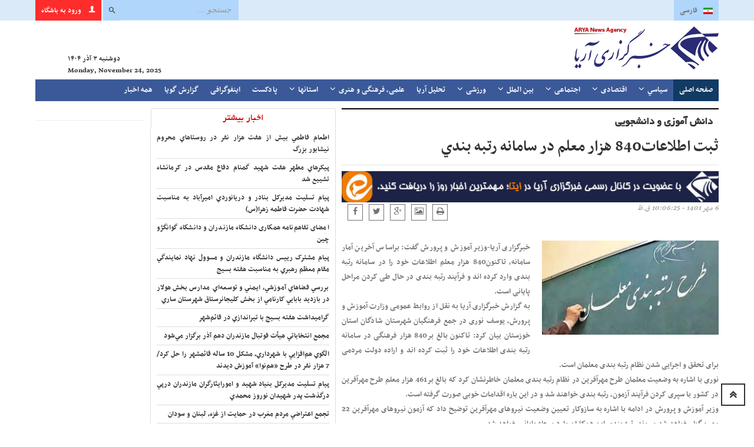

--- FILE ---
content_type: text/html; charset=utf-8
request_url: https://www.aryanews.com/News/20220928100625056/%EF%BF%BD%EF%BF%BD%EF%BF%BD%EF%BF%BD%EF%BF%BD%EF%BF%BD-%EF%BF%BD%EF%BF%BD%EF%BF%BD%EF%BF%BD%EF%BF%BD%EF%BF%BD%EF%BF%BD%EF%BF%BD%EF%BF%BD%EF%BF%BD%EF%BF%BD%EF%BF%BD%EF%BF%BD%EF%BF%BD840-%EF%BF%BD%EF%BF%BD%EF%BF%BD%EF%BF%BD%EF%BF%BD%EF%BF%BD%EF%BF%BD%EF%BF%BD-%EF%BF%BD%EF%BF%BD%EF%BF%BD%EF%BF%BD%EF%BF%BD%EF%BF%BD%EF%BF%BD%EF%BF%BD-%EF%BF%BD%EF%BF%BD%EF%BF%BD%EF%BF%BD-%EF%BF%BD%EF%BF%BD%EF%BF%BD%EF%BF%BD%EF%BF%BD%EF%BF%BD%EF%BF%BD%EF%BF%BD%EF%BF%BD%EF%BF%BD%EF%BF%BD%EF%BF%BD-%EF%BF%BD%EF%BF%BD%EF%BF%BD%EF%BF%BD%EF%BF%BD%EF%BF%BD%EF%BF%BD%EF%BF%BD-%EF%BF%BD%EF%BF%BD%EF%BF%BD%EF%BF%BD%EF%BF%BD%EF%BF%BD%EF%BF%BD%EF%BF%BD
body_size: 20514
content:


<!DOCTYPE html>

<html xmlns="http://www.w3.org/1999/xhtml" dir='rtl' lang="fa">
<head><title>
	خبرگزاری آریا - ثبت اطلاعات840 هزار معلم در سامانه رتبه بندي
</title><meta http-equiv="content-type" content="text/html; charset=utf-8" /><meta name="viewport" content="width=device-width, initial-scale=1.0" /><meta name="robots" content="all" /><meta name="author" content="Arya Group" /><meta name="copyright" content="&amp;amp;amp;copy; 2024 aryanews.com" /><meta name="google-site-verification" content="cUtMAqMw_cONJJ3mzwlonX7830eQEd30skqSvq8jgMM" /><link type="text/css" rel="stylesheet" href="/assets/libs/font-awesome/css/font-awesome.min.css" /><link type="text/css" rel="stylesheet" href="/assets/libs/ionicons/css/ionicons.min.css" />
    <link type="text/css" rel="stylesheet" href="/assets/libs/bootstrap/css/rtl/bootstrap.css" />
    <link type="text/css" rel="stylesheet" href="/assets/libs/animate.css/animate.css" />
    <link type="text/css" rel="stylesheet" href="/assets/style.rtl.all.css" />

    <script src="/assets/js/fa/hScript.js" type="text/javascript" async></script>

    <script>
        (function (i, s, o, g, r, a, m) {
            i['GoogleAnalyticsObject'] = r; i[r] = i[r] || function () {
                (i[r].q = i[r].q || []).push(arguments)
            }, i[r].l = 1 * new Date(); a = s.createElement(o),
                m = s.getElementsByTagName(o)[0]; a.async = 1; a.src = g; m.parentNode.insertBefore(a, m)
        })(window, document, 'script', '//www.google-analytics.com/analytics.js', 'ga');

        ga('create', 'UA-33670880-1', 'aryanews.com');
        ga('send', 'pageview');
    </script>

    
    <link type="text/css" rel="stylesheet" href="/assets/libs/glyphicons/css/glyphicons.css" />
    <link type="text/css" rel="stylesheet" href="/assets/css/rtl/ekko-lightbox.css" />
<meta name="description" content="خبرگزاری آریا - ثبت اطلاعات840 هزار معلم در سامانه رتبه بندي" /><meta name="keywords" content="خبرگزاری آریا, رتبه بندی" /><meta property="og:title" content="خبرگزاری آریا - ثبت اطلاعات840 هزار معلم در سامانه رتبه بندي" /><meta property="og:type" content="text/html" /><meta property="og:description" content="خبرگزاري آريا-وزير آموزش و پرورش گفت: براساس آخرين آمار سامانه، تاکنون840 هزار معلم اطلاعات خود را در سامانه رتبه بندي وارد کرده اند و فرآيند رتبه بندي در حال طي کردن مراحل پاياني است." /><meta property="og:url" content="/fa/News/20220928100625056/ثبت-اطلاعات840-هزار-معلم-در-سامانه-رتبه-بندي" /><meta property="og:image" content="https://aryanews.com/Uploads/NewsPics/20220928100540542.JPG" /><meta property="og:image:secure_url" content="https://aryanews.com/Uploads/NewsPics/20220928100540542.JPG" /><meta property="og:image:width" content="400" /><meta property="og:image:height" content="300" /></head>
<body class="menu-options" onload="myscript()" id="tooltipdesc">
    <form method="post" action="/News/20220928100625056/ï¿½ï¿½ï¿½ï¿½ï¿½ï¿½-ï¿½ï¿½ï¿½ï¿½ï¿½ï¿½ï¿½ï¿½ï¿½ï¿½ï¿½ï¿½ï¿½ï¿½840-ï¿½ï¿½ï¿½ï¿½ï¿½ï¿½ï¿½ï¿½-ï¿½ï¿½ï¿½ï¿½ï¿½ï¿½ï¿½ï¿½-ï¿½ï¿½ï¿½ï¿½-ï¿½ï¿½ï¿½ï¿½ï¿½ï¿½ï¿½ï¿½ï¿½ï¿½ï¿½ï¿½-ï¿½ï¿½ï¿½ï¿½ï¿½ï¿½ï¿½ï¿½-ï¿½ï¿½ï¿½ï¿½ï¿½ï¿½ï¿½ï¿½" onsubmit="javascript:return WebForm_OnSubmit();" id="form1">
<div class="aspNetHidden">
<input type="hidden" name="__EVENTTARGET" id="__EVENTTARGET" value="" />
<input type="hidden" name="__EVENTARGUMENT" id="__EVENTARGUMENT" value="" />
<input type="hidden" name="__VIEWSTATE" id="__VIEWSTATE" value="+NacVAJa0IH+UBBtLaCcEItNMxyWxGxGdtVWNy3+kfKtJGLJnqgVImP7Mw4dmbA/G4eYIcdnK2/r3723ztkwsoe1js+wpm1zcg2YKfbIf/w+KRTZBaW9S93QbXkCCoLiwofflLL5bGzdxIVmX2QI4yClj8POCKiqvQo1tyYkrMbJWosZx1CEpHXrxitP+Z43XcS2H6q8XwvfMlXyb5oVpRFXZ59DWkGcNswovcHKvgr5U36MNjNCPz5fw4ZaekSKIh3vjXBXmihmWjKGhoDPaJq0FpX/pdYx47yu6WNgkT8YHMGcrWA9jfcFB+Po1gbOCbO+BpwGNksQT7l6w7Y4rTsVYTgzaTByWACc8B+Tf4Wch+wRIcgwsGpU+lXvrrMvZ26mKatJo++Dxx/m8rZP5BwyAgjvi6sSGHgAkkMH3V6Jo+HPPP/FLbG7UYSAg+fFhqA20ROuTc64k7WvcH9n9cu8ruUtaca+IYlFu3ts2bDqfM58svNd3hqUkA1C4Ms6f6Q5dN1ZeznO/INKfn0y7eZTmgUGJRa1YEiS0Db8y9pGbLwiqwYxLAdddE4+/s8nF6Gf19/[base64]/dEq/M6NsedZtpkQzS7qffv1Kp3oS0MCyBQ4spI+t2q7E2/[base64]/[base64]/Fk4BpSZ19HyEsttTPLXmD35pwrCYzbDHL5oK6rApha+kgICNJIzVN7DCSr4RRvudysb3fHW3zC2cWIVG6IxkyRQMEkY4nVfCM/[base64]/1b13L0St8kAEvr/eMnHV344W9ZK9esxfERglXqbATNW6qiTVtUfCtIhWIQfhXPwA/szV0sQC1XrOWzaKlrhH2bxQ40iIHOMdvGf" />
</div>

<script type="text/javascript">
//<![CDATA[
var theForm = document.forms['form1'];
if (!theForm) {
    theForm = document.form1;
}
function __doPostBack(eventTarget, eventArgument) {
    if (!theForm.onsubmit || (theForm.onsubmit() != false)) {
        theForm.__EVENTTARGET.value = eventTarget;
        theForm.__EVENTARGUMENT.value = eventArgument;
        theForm.submit();
    }
}
//]]>
</script>


<script src="/WebResource.axd?d=pynGkmcFUV13He1Qd6_TZKimiGt9_lRbBeaMudBMss_R38TKimPW07NwbBu-yh3IPxlHeBxuNQ9O44yPy0uLYA2&amp;t=637110374437816177" type="text/javascript"></script>


<script src="/ScriptResource.axd?d=nv7asgRUU0tRmHNR2D6t1ARd56IOhxwfLoH1cdbR-digdiwnpjmrT2Dj4C-IrZypOZBOf-JJ1w0XBjyc1fKTEqVT2ZVOTu7XjDl7cP0HQmJFpto3wDDw_hfPIAg96Wk6CJv40r2-NzvXYLi79axlWQ2&amp;t=125d5fef" type="text/javascript"></script>
<script src="/ScriptResource.axd?d=D9drwtSJ4hBA6O8UhT6CQnuzBF9D7DJuiHp7Yf5LXeZvp2DjYhXue40vKK_WzTTH4GSR0FKwOg2Y81rtUwjCin3d2zmtbVve7iJaiZufNZVrOGGgp4lahZ_SnBHAwk2vzTwR-z30VbQ1865swMUAxUqTabr8_e4up69ZtolbBOE1&amp;t=ffffffffe6d5a9ac" type="text/javascript"></script>
<script type="text/javascript">
//<![CDATA[
if (typeof(Sys) === 'undefined') throw new Error('ASP.NET Ajax client-side framework failed to load.');
//]]>
</script>

<script src="/ScriptResource.axd?d=JnUc-DEDOM5KzzVKtsL1tZK0e-u0mS-GzlJGp7t0ZcQ0uG9C8bGDAy6MrF-DA4bDHIOtBt76uJGuSwVOh11Lfjlr0-Tef8f5S0418XfNUribQJIKRQFEIQFetPEBWpP4u7IZcJC19SLp-9XEBgdLgox-BjnEa21NSqKq7KBtd2EVjZnhIMaJlSQ00V5n45iu0&amp;t=ffffffffe6d5a9ac" type="text/javascript"></script>
<script type="text/javascript">
//<![CDATA[
function WebForm_OnSubmit() {
if (typeof(ValidatorOnSubmit) == "function" && ValidatorOnSubmit() == false) return false;
return true;
}
//]]>
</script>

<div class="aspNetHidden">

	<input type="hidden" name="__VIEWSTATEGENERATOR" id="__VIEWSTATEGENERATOR" value="CA8C29DA" />
	<input type="hidden" name="__EVENTVALIDATION" id="__EVENTVALIDATION" value="T6e9VNJD/aTdT7smQFdB9h0St/PzIZqBhFDW8afd5zb6IlKbUXpNZy6yxmc8kPBXBjM7VfKs1DEPwDfCxEybgOCTkw9WUohQmo3Zo+p5CAqio9LZPFOmKfwClIVEe1j4/o+6AC51JkxAaXi1wLuolDzDVTOsEKJLhQqZDT50LDbgz5NPdBzKPq5+S7J6Bor1eXBIW0rfefU0FA9f70RTNX0Jor0zrUr3EF3Vt90NRZKHUg/vt2mwzvOuiDjnS/MDKkW+Hw45q40B3pc/y1Bw0w==" />
</div>
        <div id="page-header">
            <div id="header">
                
<div class="header-topbar">
    <div class="container">
        <div class="topbar-right">
            <div class="topbar-actions">
                <ul class="list-unstyled list-inline" dir="ltr">
                    <li class="dropdown pull-right" dir="rtl">
                        <a href="#" data-hover="dropdown" class="dropdown-toggle">
                            <img src="/assets/images/flags/ir.png" alt="خبرگزاری آریا" class="mrm" /><span class="hidden-responsive">فارسی</span></a>
                        <ul class="dropdown-menu dropdown-language">
                            <li><a href="/en" target="_blank">
                                <img src="/assets/images/flags/gb.png" alt="Arya News Agency" class="mrm" />English</a></li>
                            <li><a href="/ar" target="_blank">
                                <img src="/assets/images/flags/ar.png" alt="Arya News Agency" class="mrm" />العربیه</a></li>
                        </ul>
                    </li>
                    


                </ul>
            </div>
        </div>
        <div class="topbar-left">
            <div class="topbar-actions-red pull-left">
                <ul class="list-unstyled list-inline">
                    <li class="dropdown mega-menu-dropdown">
                        <a href='http://club.aryanews.com' data-hover="dropdown" class="dropdown-toggle"><i class="ion-person mrm"></i>
                            <span id="litClubSystem"></span>
                        </a>
                    </li>
                </ul>
            </div>
            <div class="topbar-search pull-left mrx">
                
<div class="search-form">
    <div class="input-icon right">
        <a id="myLink" href="#" onclick="MySearch(event);return false;"><i class="ion-android-search"></i></a><input type="text" placeholder='جستجو ...' class="form-control" name="tbSearch" id="tbSearch" onkeypress="handle(event)" />
    </div>
</div>

            </div>
        </div>
        <div class="clearfix"></div>
    </div>
</div>
                
<div class="header-logo-banner">
    <div class="container">
        <div class="logo">
            <a href="/fa">
                <img src='/assets/images/logo-fa.png' alt="خبرگزاری آریا" width="245" class="img-responsive" />
            </a>
        </div>
        <div class="banner-adv"></div><div class="banner-adv"></div>
        <div class="headerdate">
            دوشنبه ۳ آذر ۱۴۰۴<br/>Monday, November 24, 2025

        </div>
        <div class="clearfix"></div>
    </div>
</div>

                
<div class="header-menu">
    <div class="container">
        <div class="menu-responsive"><span class="fa fa-bars"></span></div>
        <ul id="menu" class="nav nav-pills nav-justified">
            <li class='active'><a href='/fa'>صفحه اصلی</a></li><li class='dropdown mega-menu-dropdown mega-menu-full menu-text-dropdown'><a href='/fa/Service/1/سياسي' target='_blank' data-hover="dropdown">سياسي<span class="fa fa-angle-down mlm"></span></a><ul class="dropdown-menu"><li><div class="mega-menu-content menu-tabs pd-right30"><div class="row"><ul class="nav nav-tabs"><li class="col-md-2 col-sm-2"><a href='/fa/NewsAll/11/رهبري' class='libo' target='_blank'>رهبري</a></li><li class="col-md-2 col-sm-2"><a href='/fa/NewsAll/14/دولت' class='libo' target='_blank'>دولت</a></li><li class="col-md-2 col-sm-2"><a href='/fa/NewsAll/17/قوه-مقننه' class='libo' target='_blank'>قوه مقننه</a></li><li class="col-md-2 col-sm-2"><a href='/fa/NewsAll/20/قوه-قضائيه' class='libo' target='_blank'>قوه قضائيه</a></li><li class="col-md-2 col-sm-2"><a href='/fa/NewsAll/22/احزاب-و-تشکل-ها' class='libo' target='_blank'>احزاب و تشکل ها</a></li><li class="col-md-2 col-sm-2"><a href='/fa/NewsAll/23/امنيتي-و-دفاعي' class='libo' target='_blank'>امنيتي و دفاعي</a></li><li class="col-md-2 col-sm-2"><a href='/fa/NewsAll/24/انرژي-هسته-اي' class='libo' target='_blank'>انرژي هسته اي</a></li><li class="col-md-2 col-sm-2"><a href='/fa/NewsAll/134/نماز-جمعه' class='libo' target='_blank'>نماز جمعه</a></li><li class="col-md-2 col-sm-2"><a href='/fa/NewsAll/25/انتخابات' class='libo' target='_blank'>انتخابات</a></li><li class="col-md-2 col-sm-2"><a href='/fa/NewsAll/30/سیاست-خارجی-ایران' class='libo' target='_blank'>سیاست خارجی ایران</a></li></ul></div></div></li></ul></li><li class='dropdown mega-menu-dropdown mega-menu-full menu-text-dropdown'><a href='/fa/Service/4/اقتصادی' target='_blank' data-hover="dropdown">اقتصادی<span class="fa fa-angle-down mlm"></span></a><ul class="dropdown-menu"><li><div class="mega-menu-content menu-tabs pd-right30"><div class="row"><ul class="nav nav-tabs"><li class="col-md-2 col-sm-2"><a href='/fa/NewsAll/36/کشاورزي' class='libo' target='_blank'>کشاورزي</a></li><li class="col-md-2 col-sm-2"><a href='/fa/NewsAll/37/صنعت-و-معدن' class='libo' target='_blank'>صنعت و معدن</a></li><li class="col-md-2 col-sm-2"><a href='/fa/NewsAll/38/بازرگاني-و-اصناف' class='libo' target='_blank'>بازرگاني و اصناف</a></li><li class="col-md-2 col-sm-2"><a href='/fa/NewsAll/39/بانک،-بيمه-و-بورس' class='libo' target='_blank'>بانک، بيمه و بورس</a></li><li class="col-md-2 col-sm-2"><a href='/fa/NewsAll/40/انرژي-و-نيرو' class='libo' target='_blank'>انرژي و نيرو</a></li><li class="col-md-2 col-sm-2"><a href='/fa/NewsAll/41/مسکن-و-راه' class='libo' target='_blank'>مسکن و راه</a></li><li class="col-md-2 col-sm-2"><a href='/fa/NewsAll/42/بازار' class='libo' target='_blank'>بازار</a></li><li class="col-md-2 col-sm-2"><a href='/fa/NewsAll/43/اقتصاد-کلان' class='libo' target='_blank'>اقتصاد کلان</a></li><li class="col-md-2 col-sm-2"><a href='/fa/NewsAll/120/ارتباطات' class='libo' target='_blank'>ارتباطات</a></li><li class="col-md-2 col-sm-2"><a href='/fa/NewsAll/121/کار' class='libo' target='_blank'>کار</a></li><li class="col-md-2 col-sm-2"><a href='/fa/NewsAll/122/اقتصاد-جهاني' class='libo' target='_blank'>اقتصاد جهاني</a></li><li class="col-md-2 col-sm-2"><a href='/fa/NewsAll/318/بیمه-دی' class='libo' target='_blank'>بیمه دی</a></li></ul></div></div></li></ul></li><li class='dropdown mega-menu-dropdown mega-menu-full menu-text-dropdown'><a href='/fa/Service/5/اجتماعی' target='_blank' data-hover="dropdown">اجتماعی<span class="fa fa-angle-down mlm"></span></a><ul class="dropdown-menu"><li><div class="mega-menu-content menu-tabs pd-right30"><div class="row"><ul class="nav nav-tabs"><li class="col-md-2 col-sm-2"><a href='/fa/NewsAll/44/شهري-و-رفاهي' class='libo' target='_blank'>شهري و رفاهي</a></li><li class="col-md-2 col-sm-2"><a href='/fa/NewsAll/45/بهداشت-و-درمان' class='libo' target='_blank'>بهداشت و درمان</a></li><li class="col-md-2 col-sm-2"><a href='/fa/NewsAll/46/زنان-و-جوانان' class='libo' target='_blank'>زنان و جوانان</a></li><li class="col-md-2 col-sm-2"><a href='/fa/NewsAll/47/حوادث' class='libo' target='_blank'>حوادث</a></li><li class="col-md-2 col-sm-2"><a href='/fa/NewsAll/48/انتظامي-و-قضائي' class='libo' target='_blank'>انتظامي و قضائي</a></li><li class="col-md-2 col-sm-2"><a href='/fa/NewsAll/49/محيط-زيست' class='libo' target='_blank'>محيط زيست</a></li><li class="col-md-2 col-sm-2"><a href='/fa/NewsAll/60/گردشگري-و-ميراث-فرهنگي' class='libo' target='_blank'>گردشگري و ميراث فرهنگي</a></li><li class="col-md-2 col-sm-2"><a href='/fa/NewsAll/124/موسسه-توانبخشی-ولیعصر-عج' class='libo' target='_blank'>موسسه توانبخشی ولیعصر (عج)</a></li><li class="col-md-2 col-sm-2"><a href='/fa/NewsAll/138/حمل-و-نقل-و-ترافيک' class='libo' target='_blank'>حمل و نقل و ترافيک</a></li><li class="col-md-2 col-sm-2"><a href='/fa/NewsAll/310/بنیاد-شهید-و-امور-ایثارگران' class='libo' target='_blank'>بنیاد شهید و امور ایثارگران</a></li></ul></div></div></li></ul></li><li class='dropdown mega-menu-dropdown mega-menu-full menu-text-dropdown'><a href='/fa/Service/3/بین-الملل' target='_blank' data-hover="dropdown">بین الملل<span class="fa fa-angle-down mlm"></span></a><ul class="dropdown-menu"><li><div class="mega-menu-content menu-tabs pd-right30"><div class="row"><ul class="nav nav-tabs"><li class="col-md-2 col-sm-2"><a href='/fa/NewsAll/31/آمريکا' class='libo' target='_blank'>آمريکا</a></li><li class="col-md-2 col-sm-2"><a href='/fa/NewsAll/32/اروپا' class='libo' target='_blank'>اروپا</a></li><li class="col-md-2 col-sm-2"><a href='/fa/NewsAll/33/آفريقا' class='libo' target='_blank'>آفريقا</a></li><li class="col-md-2 col-sm-2"><a href='/fa/NewsAll/34/آسيا-و-اقيانوسيه' class='libo' target='_blank'>آسيا و اقيانوسيه</a></li><li class="col-md-2 col-sm-2"><a href='/fa/NewsAll/35/خاورميانه' class='libo' target='_blank'>خاورميانه</a></li></ul></div></div></li></ul></li><li class='dropdown mega-menu-dropdown mega-menu-full menu-text-dropdown'><a href='/fa/Service/6/ورزشی' target='_blank' data-hover="dropdown">ورزشی<span class="fa fa-angle-down mlm"></span></a><ul class="dropdown-menu"><li><div class="mega-menu-content menu-tabs pd-right30"><div class="row"><ul class="nav nav-tabs"><li class="col-md-2 col-sm-2"><a href='/fa/NewsAll/50/فوتبال-و-فوتسال' class='libo' target='_blank'>فوتبال و فوتسال</a></li><li class="col-md-2 col-sm-2"><a href='/fa/NewsAll/51/کشتی-و-وزنه-برداری' class='libo' target='_blank'>کشتی و وزنه برداری</a></li><li class="col-md-2 col-sm-2"><a href='/fa/NewsAll/52/والیبال-و-بستکبال' class='libo' target='_blank'>والیبال و بستکبال</a></li><li class="col-md-2 col-sm-2"><a href='/fa/NewsAll/53/ورزشهاي-رزمي' class='libo' target='_blank'>ورزشهاي رزمي</a></li><li class="col-md-2 col-sm-2"><a href='/fa/NewsAll/54/ورزش-بانوان' class='libo' target='_blank'>ورزش بانوان</a></li><li class="col-md-2 col-sm-2"><a href='/fa/NewsAll/56/پایه-،-آبی-و-سایر-ورزش-ها' class='libo' target='_blank'>پایه ، آبی و سایر ورزش ها</a></li></ul></div></div></li></ul></li><li><a href='/fa/Service/319/تحلیل-آریا' target='_blank' data-hover="dropdown">تحلیل آریا</a><ul class="dropdown-menu"><li><div class="mega-menu-content menu-tabs pd-right30"><div class="row"><ul class="nav nav-tabs"></ul></div></div></li></ul></li><li class='dropdown mega-menu-dropdown mega-menu-full menu-text-dropdown'><a href='/fa/Service/8/علمی،-فرهنگی-و-هنری' target='_blank' data-hover="dropdown">علمی، فرهنگی و هنری<span class="fa fa-angle-down mlm"></span></a><ul class="dropdown-menu"><li><div class="mega-menu-content menu-tabs pd-right30"><div class="row"><ul class="nav nav-tabs"><li class="col-md-2 col-sm-2"><a href='/fa/NewsAll/57/مذهبی-و-حوزه' class='libo' target='_blank'>مذهبی و حوزه</a></li><li class="col-md-2 col-sm-2"><a href='/fa/NewsAll/58/شعر-و-ادب' class='libo' target='_blank'>شعر و ادب</a></li><li class="col-md-2 col-sm-2"><a href='/fa/NewsAll/59/کتاب' class='libo' target='_blank'>کتاب</a></li><li class="col-md-2 col-sm-2"><a href='/fa/NewsAll/61/فناوري-اطلاعات' class='libo' target='_blank'>فناوري اطلاعات</a></li><li class="col-md-2 col-sm-2"><a href='/fa/NewsAll/62/پزشکي' class='libo' target='_blank'>پزشکي</a></li><li class="col-md-2 col-sm-2"><a href='/fa/NewsAll/63/نوآوري-ها' class='libo' target='_blank'>نوآوري ها</a></li><li class="col-md-2 col-sm-2"><a href='/fa/NewsAll/64/دانش-آموزي-و-دانشجويي' class='libo' target='_blank'>دانش آموزي و دانشجويي</a></li><li class="col-md-2 col-sm-2"><a href='/fa/NewsAll/65/تئاتر-و-سینما' class='libo' target='_blank'>تئاتر و سینما</a></li><li class="col-md-2 col-sm-2"><a href='/fa/NewsAll/66/موسیقی' class='libo' target='_blank'>موسیقی</a></li><li class="col-md-2 col-sm-2"><a href='/fa/NewsAll/69/رسانه-و-مطبوعات' class='libo' target='_blank'>رسانه و مطبوعات</a></li><li class="col-md-2 col-sm-2"><a href='/fa/NewsAll/146/قرآن-و-عترت' class='libo' target='_blank'>قرآن و عترت</a></li></ul></div></div></li></ul></li><li class='dropdown mega-menu-dropdown mega-menu-full menu-text-dropdown'><a href='/fa/Service/10/استانها' target='_blank' data-hover="dropdown">استانها<span class="fa fa-angle-down mlm"></span></a><ul class="dropdown-menu"><li><div class="mega-menu-content menu-tabs pd-right30"><div class="row"><ul class="nav nav-tabs"><li class="col-md-2 col-sm-2"><a href='/fa/NewsAll/75/اردبیل' class='libo' target='_blank'>اردبیل</a></li><li class="col-md-2 col-sm-2"><a href='/fa/NewsAll/76/گيلان' class='libo' target='_blank'>گيلان</a></li><li class="col-md-2 col-sm-2"><a href='/fa/NewsAll/77/مازندران' class='libo' target='_blank'>مازندران</a></li><li class="col-md-2 col-sm-2"><a href='/fa/NewsAll/78/گلستان' class='libo' target='_blank'>گلستان</a></li><li class="col-md-2 col-sm-2"><a href='/fa/NewsAll/79/خراسان-شمالي' class='libo' target='_blank'>خراسان شمالي</a></li><li class="col-md-2 col-sm-2"><a href='/fa/NewsAll/80/سمنان' class='libo' target='_blank'>سمنان</a></li><li class="col-md-2 col-sm-2"><a href='/fa/NewsAll/81/تهران' class='libo' target='_blank'>تهران</a></li><li class="col-md-2 col-sm-2"><a href='/fa/NewsAll/82/قزوين' class='libo' target='_blank'>قزوين</a></li><li class="col-md-2 col-sm-2"><a href='/fa/NewsAll/83/خوزستان' class='libo' target='_blank'>خوزستان</a></li><li class="col-md-2 col-sm-2"><a href='/fa/NewsAll/84/بوشهر' class='libo' target='_blank'>بوشهر</a></li><li class="col-md-2 col-sm-2"><a href='/fa/NewsAll/85/فارس' class='libo' target='_blank'>فارس</a></li><li class="col-md-2 col-sm-2"><a href='/fa/NewsAll/86/هرمزگان' class='libo' target='_blank'>هرمزگان</a></li><li class="col-md-2 col-sm-2"><a href='/fa/NewsAll/87/خراسان-رضوي' class='libo' target='_blank'>خراسان رضوي</a></li><li class="col-md-2 col-sm-2"><a href='/fa/NewsAll/88/خراسان-جنوبي' class='libo' target='_blank'>خراسان جنوبي</a></li><li class="col-md-2 col-sm-2"><a href='/fa/NewsAll/89/سيستان-و-بلوچستان' class='libo' target='_blank'>سيستان و بلوچستان</a></li><li class="col-md-2 col-sm-2"><a href='/fa/NewsAll/90/کرمان' class='libo' target='_blank'>کرمان</a></li><li class="col-md-2 col-sm-2"><a href='/fa/NewsAll/91/آذربايجان-شرقي' class='libo' target='_blank'>آذربايجان شرقي</a></li><li class="col-md-2 col-sm-2"><a href='/fa/NewsAll/92/آذربايجان-غربي' class='libo' target='_blank'>آذربايجان غربي</a></li><li class="col-md-2 col-sm-2"><a href='/fa/NewsAll/93/کرمانشاه' class='libo' target='_blank'>کرمانشاه</a></li><li class="col-md-2 col-sm-2"><a href='/fa/NewsAll/94/ايلام' class='libo' target='_blank'>ايلام</a></li><li class="col-md-2 col-sm-2"><a href='/fa/NewsAll/95/کردستان' class='libo' target='_blank'>کردستان</a></li><li class="col-md-2 col-sm-2"><a href='/fa/NewsAll/96/همدان' class='libo' target='_blank'>همدان</a></li><li class="col-md-2 col-sm-2"><a href='/fa/NewsAll/97/لرستان' class='libo' target='_blank'>لرستان</a></li><li class="col-md-2 col-sm-2"><a href='/fa/NewsAll/98/كهگيلويه-و-بوير-احمد' class='libo' target='_blank'>كهگيلويه و بوير احمد</a></li><li class="col-md-2 col-sm-2"><a href='/fa/NewsAll/99/زنجان' class='libo' target='_blank'>زنجان</a></li><li class="col-md-2 col-sm-2"><a href='/fa/NewsAll/100/اصفهان' class='libo' target='_blank'>اصفهان</a></li><li class="col-md-2 col-sm-2"><a href='/fa/NewsAll/101/چهارمحال-بختياري' class='libo' target='_blank'>چهارمحال بختياري</a></li><li class="col-md-2 col-sm-2"><a href='/fa/NewsAll/102/يزد' class='libo' target='_blank'>يزد</a></li><li class="col-md-2 col-sm-2"><a href='/fa/NewsAll/103/قم' class='libo' target='_blank'>قم</a></li><li class="col-md-2 col-sm-2"><a href='/fa/NewsAll/104/مرکزي' class='libo' target='_blank'>مرکزي</a></li><li class="col-md-2 col-sm-2"><a href='/fa/NewsAll/135/البرز' class='libo' target='_blank'>البرز</a></li></ul></div></div></li></ul></li><li><a href='/fa/Service/321/پادکست' target='_blank' data-hover="dropdown">پادکست</a><ul class="dropdown-menu"><li><div class="mega-menu-content menu-tabs pd-right30"><div class="row"><ul class="nav nav-tabs"></ul></div></div></li></ul></li><li><a href='/fa/Service/320/اینفوگرافی' target='_blank' data-hover="dropdown">اینفوگرافی</a><ul class="dropdown-menu"><li><div class="mega-menu-content menu-tabs pd-right30"><div class="row"><ul class="nav nav-tabs"></ul></div></div></li></ul></li><li><a href='/fa/Service/322/گزارش-گویا' target='_blank' data-hover="dropdown">گزارش گویا</a><ul class="dropdown-menu"><li><div class="mega-menu-content menu-tabs pd-right30"><div class="row"><ul class="nav nav-tabs"></ul></div></div></li></ul></li><li><a href='/fa/NewsArchive/همه-اخبار' target='_blank'>همه اخبار</a></li>

        </ul>
    </div>
</div>
<div class="header-background-menu"></div>
            </div>
        </div>
        <div id="wrapper">
            <div id="page-wrapper">
                <div class="main-content">
                    <div class="content">
                        <div class="container">
                            <div class="row mbxxl">
                                <div class="col-md-10 col-sm-10">
                                    
    <script type="text/javascript">
//<![CDATA[
Sys.WebForms.PageRequestManager._initialize('ctl00$ContentPlaceHolder1$ctl00', 'form1', ['tctl00$ContentPlaceHolder1$LikeDislike1$UpdatePanel1','ContentPlaceHolder1_LikeDislike1_UpdatePanel1'], [], [], 90, 'ctl00');
//]]>
</script>

    <div class="row">
        <div class="col-md-8">
            <div id="content-news" class="section-category">
                <div class="section-name">
                    <a href='/fa/NewsAll/64/دانش-آموزي-و-دانشجويي' target='_blank'>دانش آموزي و دانشجويي</a>
                </div>
                <div class="section-content">
                    <div class="info">
                        <span class="category">
                            </span>
                    </div>
                    <h1 class="title-news">
                        ثبت اطلاعات840 هزار معلم در سامانه رتبه بندي</h1>
                    <div class="info-news">
                        <div id="ContentPlaceHolder1_divEitaa">
                            <a href="https://eitaa.com/aryanews" target="_blank">
                                <img src="/assets/images/Eitaa.jpg" class="image-telegram" alt="عضویت در کانال ایتا خبرگزاری آریا" /></a>
                        </div>
                        <div class="pull-right">
                            <div class="info">
                                <span class="date-created">
                                     6 مهر 1401 - 10:06:25 ق.ظ</span>
                            </div>
                        </div>
                        <div class="pull-left">
                            <div class="comment-info">
                                <ul class='sign-in-social list-unstyled list-inline'><li><a href="javascript:void(0)" onclick="window.open('/Print/20220928100625056', 'print', 'width=620,height=600,status=yes,scrollbars=Yes')" class='icon-print'><i class='fa fa-print fa-fw'></i></a></li><li><a href="javascript:void(0)" onclick="window.open('/GetPhoto.aspx?url=https%3a%2f%2fwww.aryanews.com%2fPrint%2f20220928100625056', 'getphoto', 'width=620,height=600,status=yes,scrollbars=Yes')" class='icon-print'><i class='fa fa-photo fa-fw'></i></a></li><li><a href='http://plus.google.com/share?url=https://www.aryanews.com/News/20220928100625056/ثبت-اطلاعات840-هزار-معلم-در-سامانه-رتبه-بندي&title=%d8%ab%d8%a8%d8%aa+%d8%a7%d8%b7%d9%84%d8%a7%d8%b9%d8%a7%d8%aa840+%d9%87%d8%b2%d8%a7%d8%b1+%d9%85%d8%b9%d9%84%d9%85+%d8%af%d8%b1+%d8%b3%d8%a7%d9%85%d8%a7%d9%86%d9%87+%d8%b1%d8%aa%d8%a8%d9%87+%d8%a8%d9%86%d8%af%d9%8a&hl=fa-ir' target='_blank' class='icon-google-plus'><i class='fa fa-google-plus fa-fw'></i></a></li><li><a href='http://twitthis.com/twit?url=https://www.aryanews.com/News/20220928100625056/ثبت-اطلاعات840-هزار-معلم-در-سامانه-رتبه-بندي&text=%d8%ab%d8%a8%d8%aa+%d8%a7%d8%b7%d9%84%d8%a7%d8%b9%d8%a7%d8%aa840+%d9%87%d8%b2%d8%a7%d8%b1+%d9%85%d8%b9%d9%84%d9%85+%d8%af%d8%b1+%d8%b3%d8%a7%d9%85%d8%a7%d9%86%d9%87+%d8%b1%d8%aa%d8%a8%d9%87+%d8%a8%d9%86%d8%af%d9%8a' class='icon-twitter' target='_blank'><i class='fa fa-twitter fa-fw'></i></a></li><li><a href='http://www.facebook.com/sharer.php?u=https://www.aryanews.com/News/20220928100625056/ثبت-اطلاعات840-هزار-معلم-در-سامانه-رتبه-بندي&t=%d8%ab%d8%a8%d8%aa+%d8%a7%d8%b7%d9%84%d8%a7%d8%b9%d8%a7%d8%aa840+%d9%87%d8%b2%d8%a7%d8%b1+%d9%85%d8%b9%d9%84%d9%85+%d8%af%d8%b1+%d8%b3%d8%a7%d9%85%d8%a7%d9%86%d9%87+%d8%b1%d8%aa%d8%a8%d9%87+%d8%a8%d9%86%d8%af%d9%8a' class='icon-facebook' target='_blank'><i class='fa fa-facebook fa-fw'></i></a></li></ul>
                            </div>
                        </div>
                        <div class="clearfix"></div>
                    </div>
                    <div class="main-news">
                        
                            <div class='image-news pull-right mrxxl image-one'><img src='/Uploads/NewsPics/20220928100540542.JPG'  width="300" height="225" alt='ثبت اطلاعات840 هزار معلم در سامانه رتبه بندي' class='img-responsive' /></div>
                        
                        <div>
                            
                        </div>
                        <div>
                            
                        </div>
                        <div>
                            
                        </div>
                        <div>
                            خبرگزاری آریا-وزیر آموزش و پرورش گفت: براساس آخرین آمار سامانه، تاکنون840 هزار معلم اطلاعات خود را در سامانه رتبه بندی وارد کرده اند و فرآیند رتبه بندی در حال طی کردن مراحل پایانی است.<br>به گزارش خبرگزاری آریا به نقل از روابط عمومی وزارت آموزش و پرورش، یوسف نوری در جمع فرهنگیان شهرستان شادگان استان خوزستان بیان کرد: تاکنون بالغ بر840 هزار فرهنگی در سامانه رتبه بندی اطلاعات خود را ثبت کرده اند و اراده دولت مردمی برای تحقق و اجرایی شدن نظام رتبه بندی معلمان است.<br>نوری با اشاره به وضعیت معلمان طرح مهرآفرین در نظام رتبه بندی معلمان خاطرنشان کرد که بالغ بر461 هزار معلم طرح مهرآفرین در کشور با سپری کردن فرآیند آزمون، رتبه بندی خواهند شد و در این باره اقدامات خوبی صورت گرفته است.<br>وزیر آموزش و پرورش در ادامه با اشاره به سازوکار تعیین وضعیت نیرو‌های مهرآفرین توضیح داد که آزمون نیرو‌های مهرآفرین 22 مهر برگزار خواهد شد و روند رتبه بندی این همکاران وارد مرحله پایانی خواهد شد.<br>نوری در پایان با اشاره راهبرد وزارت آموزش و پرورش در حوزه نیروی انسانی گفت: آموزش و پرورش به دنبال مدیریت جریان ورود به حرفه معلمی است و براین اساس تنها دو راه برای ورود به آموزش و پرورش مورد تأیید قانون است که شامل آزمون استخدامی ماده 28 و ورود از طریق دانشگاه فرهنگیان با شرکت در کنکور است. <br>
                        </div>
                    </div>


                    
                    

                    


                    <div class="info">
                        <span class="category">
                            </span>
                    </div>

                    <div class="info">
                        <span class="category"></span>
                    </div>

                    <div>
                        <div id="ContentPlaceHolder1_LikeDislike1_UpdateProgress1" style="display:none;">
	
        <img src="/assets/Images/loading.gif" />
    
</div>
<div id="ContentPlaceHolder1_LikeDislike1_UpdatePanel1">
	
        <table border="0" cellpadding="0" cellspacing="0" width="250">
            <tr>
                <td style="text-align:center; font-size:12pt;">توصیه شده: </td>
                <td style="text-align:center; padding-top:10px">
                    <input type="image" name="ctl00$ContentPlaceHolder1$LikeDislike1$ibtnLike" id="ContentPlaceHolder1_LikeDislike1_ibtnLike" title="توصیه میکنم" src="/assets/images/LikeUp.gif" style="width:30px;" />
                </td>
		<td style="text-align:center; padding-top:7px"><span style='color:blue' dir='ltr'><font size='5px'> 0 </font></span></td>
                <td style="text-align:center; padding-top:10px">
                    <input type="image" name="ctl00$ContentPlaceHolder1$LikeDislike1$ibtnDislike" id="ContentPlaceHolder1_LikeDislike1_ibtnDislike" title="توصیه نمیکنم" src="/assets/images/LikeDown.gif" style="width:30px;" />
                </td>
            </tr>
        </table>
    
</div>

                    </div>
                    <br />
                    <div class="row">
                        <div class="col-md-6 col-sm-6 col-xs-6">
                            لینک کوتاه:
                                    <input name="ctl00$ContentPlaceHolder1$litUrlShort" type="text" value="https://www.aryanews.com/fa/news/20220928100625056/" readonly="readonly" id="ContentPlaceHolder1_litUrlShort" class="form-control left2right" />
                        </div>
                        <div class="col-md-4 col-sm-4 col-xs-4">
                            کد خبر:
                                        <input name="ctl00$ContentPlaceHolder1$litNewsFile" type="text" value="20220928100625056" readonly="readonly" id="ContentPlaceHolder1_litNewsFile" class="form-control" />
                        </div>
                        <div class="col-md-2 col-sm-2 col-xs-2">
                            کد خبرنگار:
                                        <input name="ctl00$ContentPlaceHolder1$tbReporterID" type="text" value="1400922" readonly="readonly" id="ContentPlaceHolder1_tbReporterID" class="form-control" />
                        </div>
                    </div>
                </div>
                <br />

                <div class="clearfix"></div>
                <div class="also-read section-category">
                    <div class="section-name">
                        <div class="pull-left"><a href="#">اخبار بیشتر</a></div>
                        <div class="pull-right">
                            <a href="#also-read-carousel" data-slide="next" class="right carousel-control"><span class="fa fa-angle-right"></span></a>
                            <a href="#also-read-carousel" data-slide="prev" class="left carousel-control"><span class="fa fa-angle-left"></span></a>
                        </div>
                        <div class="clearfix"></div>
                    </div>
                    <div class="section-content">
                        <div id="also-read-carousel" data-interval="false" class="carousel slide">
                            <div class="carousel-inner">
                                <div class='item active'><div class='row man'><div class='col-md-4 col-sm-4 col-xs-6'><div class='thumb'><a href='/fa/News/20251124124238263/توافق-جدید-برای-کاهش-قیمت-واکسن-مالاریا-و-حمایت-از-میلیون-ها-کودک-در-سراسر-جهان' target='_blank'><img src='/Uploads/NewsPics/20251124124224857.jpg' class='img-responsive' alt='توافق جدید برای کاهش قیمت واکسن مالاریا و حمایت از میلیون ها کودک در سراسر جهان' /><div class='caption'><div class='title'>توافق جدید برای کاهش قیمت واکسن مالاریا و حمایت از میلیون ها کودک در سراسر جهان</div></div></a></div></div><div class='col-md-4 col-sm-4 col-xs-6'><div class='thumb'><a href='/fa/News/120251123143907803/مدارس-ابتدایی-استان-تهران-سه-شنبه-و-چهارشنبه-مجازی-شد-امکان-دورکاری-مادران-شاغل' target='_blank'><img src='/UploadsAuto/20251123143906991.jpg' class='img-responsive' alt='مدارس ابتدایی استان تهران سه شنبه و چهارشنبه مجازی شد/ امکان دورکاری مادران شاغل' /><div class='caption'><div class='title'>مدارس ابتدایی استان تهران سه شنبه و چهارشنبه مجازی شد/ امکان دورکاری مادران شاغل</div></div></a></div></div><div class='col-md-4 col-sm-4 col-xs-6'><div class='thumb'><a href='/fa/News/120251118183954125/بخش‌هایی-از-اینترنت-جهانی-از-دسترس-خارج-شد' target='_blank'><img src='/UploadsAuto/20251118183949766.jpg' class='img-responsive' alt='بخش‌هایی از اینترنت جهانی از دسترس خارج شد' /><div class='caption'><div class='title'>بخش‌هایی از اینترنت جهانی از دسترس خارج شد</div></div></a></div></div></div></div><div class='item '><div class='row man'><div class='col-md-4 col-sm-4 col-xs-6'><div class='thumb'><a href='/fa/News/20251027211619835/تجزیه-و-تحلیل-DNA-از-گور-دسته-جمعی-پاتوژن-هایی-را-نشان-می-دهد-که-ارتش-ناپلئون-را-در-سال-1812-آلوده-کرده-اند' target='_blank'><img src='/Uploads/NewsPics/20251027211539163.jpeg' class='img-responsive' alt='تجزیه و تحلیل DNA از گور دسته جمعی پاتوژن هایی را نشان می دهد که ارتش ناپلئون را در سال 1812 آلوده کرده اند' /><div class='caption'><div class='title'>تجزیه و تحلیل DNA از گور دسته جمعی پاتوژن هایی را نشان می دهد که ارتش ناپلئون را در سال 1812 آلوده کرده اند</div></div></a></div></div><div class='col-md-4 col-sm-4 col-xs-6'><div class='thumb'><a href='/fa/News/120251023141805121/هوش-مصنوعی-تازه-چین-که-بیماری‌ها-را-پیش‌بینی-می‌کند' target='_blank'><img src='/UploadsAuto/20251023141803231.png' class='img-responsive' alt='هوش مصنوعی تازه چین که بیماری‌ها را پیش‌بینی می‌کند' /><div class='caption'><div class='title'>هوش مصنوعی تازه چین که بیماری‌ها را پیش‌بینی می‌کند</div></div></a></div></div><div class='col-md-4 col-sm-4 col-xs-6'><div class='thumb'><a href='/fa/News/20251018113512662/دادگاه-ایالات-متحده-یک-شرکت-اسرائیلی-را-از-نصب-نرم-افزارهای-جاسوسی-در-واتس-اپ-منع-کرد' target='_blank'><img src='/Uploads/NewsPics/20251018113458959.jpg' class='img-responsive' alt='دادگاه ایالات متحده یک شرکت اسرائیلی را از نصب نرم افزارهای جاسوسی در واتس اپ منع کرد!' /><div class='caption'><div class='title'>دادگاه ایالات متحده یک شرکت اسرائیلی را از نصب نرم افزارهای جاسوسی در واتس اپ منع کرد!</div></div></a></div></div></div></div><div class='item '><div class='row man'><div class='col-md-4 col-sm-4 col-xs-6'><div class='thumb'><a href='/fa/News/20251007170556539/‏جایزه-نوبل-فیزیک-به-3-دانشمند-مستقر-در-ایالات-متحده-برای-کار-بر-روی-فناوری-کوانتومی-تعلق-گرفت' target='_blank'><img src='/Uploads/NewsPics/20251007170139538.webp' class='img-responsive' alt='‏جایزه نوبل فیزیک به 3 دانشمند مستقر در ایالات متحده برای کار بر روی فناوری کوانتومی تعلق گرفت' /><div class='caption'><div class='title'>‏جایزه نوبل فیزیک به 3 دانشمند مستقر در ایالات متحده برای کار بر روی فناوری کوانتومی تعلق گرفت</div></div></a></div></div><div class='col-md-4 col-sm-4 col-xs-6'><div class='thumb'><a href='/fa/News/20251005201059610/هشدار-جهانی-درباره-محصولات-نیکوتینی-بدون-دود' target='_blank'><img src='/Uploads/NewsPics/20251005201046173.jpg' class='img-responsive' alt='هشدار جهانی درباره محصولات نیکوتینی بدون دود' /><div class='caption'><div class='title'>هشدار جهانی درباره محصولات نیکوتینی بدون دود</div></div></a></div></div><div class='col-md-4 col-sm-4 col-xs-6'><div class='thumb'><a href='/fa/News/120250929004749874/همسر-آیت‌الله-سیستانی-در-گذشت' target='_blank'><img src='/UploadsAuto/20250929004749187.jpg' class='img-responsive' alt='همسر آیت‌الله سیستانی در گذشت' /><div class='caption'><div class='title'>همسر آیت‌الله سیستانی در گذشت</div></div></a></div></div></div></div>
                            </div>
                        </div>
                    </div>
                </div>

                <div class="clearfix"></div>
                
<div id="people-comment" class="comment-news">
    <div class="comment-info">
        <div class="clearfix"></div>
    </div>
    <div class="comment-form">
        
                <div class="comment-list">
            
                </div>

            
        
        <div class="comment-write">
            <div class="media">
                <div class="media-left">
                    <img
                        src='/assets/images/comment_avatar_3.jpg' alt=""
                        class="media-object" />
                </div>
                <div class="media-body">
                    <div class="input-group input-group-lg col-md-12 col-sm-12 col-xs-12">
                        <span id="ContentPlaceHolder1_Comment1_lblErrOpinion"></span>
                    </div>
                    <div class="input-group input-group-lg col-md-12 col-sm-12 col-xs-12">
                        <textarea name="ctl00$ContentPlaceHolder1$Comment1$tbComText" rows="2" cols="20" id="ContentPlaceHolder1_Comment1_tbComText" class="form-control">
</textarea>
                        <div>
                            <span id="ContentPlaceHolder1_Comment1_RequiredFieldValidator1" style="display:none;">درج نظر الزامی میباشد</span>
                        </div>
                    </div>
                    <div class="input-group input-group-lg col-md-5 col-sm-5 col-xs-5">
                        <img id="ContentPlaceHolder1_Comment1_fsCommentSecurity" src="/News.aspx?__formShieldID=ctl00$ContentPlaceHolder1$Comment1$fsCommentSecurity&properties=MJ49jb3FkBWLK%2fCwMYpW1N%2bJkjeLZrKiWbgmRskwkg4G6mOCjbu8arKh6WGXe8U4WMi6BHaR9AhpALBKwMf9H4Y0n8Euxp%2bqDule2pWsXAZjzH%2bGSqtCb%2bF3R13%2bSQ2JEmOIKtb6RKSvG2Rr3kcqR6HctGaUTcpiZnjGV0m0gCKUFokh19lkDNeUsDgcR5kW5Jndyeo1nS57nZ%2fALCUraC%2bNx8bR7nyR9sNasQP8L%2fRly18Wx3fFqpAkX8CZDow7QDCt2l5SRhB0qKTd2K3x7ZeaFh6YEPyxAq9n0B1iP8uPmH7UMz9h23xBXuXrXUnCfzWcaKlHmHsqDNnhNw7mtXJe%2fuJ7GatuTAXUn8VtKpXTFWqKP59yiA%3d%3d" alt="Protected by FormShield" width="160px" height="50px" />
                    </div>
                    <div class="input-group input-group-lg col-md-1 col-sm-1 col-xs-1">
                        <input name="ctl00$ContentPlaceHolder1$Comment1$tbCommentSecurity" type="text" id="ContentPlaceHolder1_Comment1_tbCommentSecurity" class="security" placeholder="کد امنیتی *" />
                    </div>
                    <div class="input-group input-group-lg col-md-5 col-sm-5 col-xs-5">
                        <a id="ContentPlaceHolder1_Comment1_lbtnComment" class="btn btn-default" href="javascript:WebForm_DoPostBackWithOptions(new WebForm_PostBackOptions(&quot;ctl00$ContentPlaceHolder1$Comment1$lbtnComment&quot;, &quot;&quot;, true, &quot;w&quot;, &quot;&quot;, false, true))">ارسال</a>
                        
                    </div>
                </div>
            </div>
        </div>
    </div>
</div>

            </div>
        </div>
        <div class="col-md-4">
            <ul class="nav nav-tabs nav-justified " role="tablist">
                <li class="active"><a href="#onews" role="tab" data-toggle="tab">اخبار بیشتر</a></li>
            </ul>
            <div class="tab-content">
                <div class="tab-pane active" id="onews">
                    
        <ul class="list-unstyled">
    
        <li><a href='/fa/News/20251124143152325/اطعام-فاطمي-بيش-از-هفت-هزار-نفر-در-روستاهاي-محروم-نيشابور-بزرگ' target="_blank">
            اطعام فاطمي بيش از هفت هزار نفر در روستاهاي محروم نيشابور بزرگ
        </a></li>
    
        <li><a href='/fa/News/20251124134406443/پيکرهاي-مطهر-هفت-شهيد-گمنام-دفاع-مقدس-در-کرمانشاه-تشييع-شد' target="_blank">
            پيکرهاي مطهر هفت شهيد گمنام دفاع مقدس در کرمانشاه تشييع شد
        </a></li>
    
        <li><a href='/fa/News/20251124124458842/پيام-تسليت-مديرکل-بنادر-و-دريانوردي-اميرآباد-به-مناسبت-شهادت-حضرت-فاطمه-زهراس' target="_blank">
            پيام تسليت مديرکل بنادر و دريانوردي اميرآباد به مناسبت شهادت حضرت فاطمه زهرا(س)
        </a></li>
    
        <li><a href='/fa/News/20251124123643825/امضاى-تفاهم‌نامه-همكارى-دانشكاه-مازندران-و-دانشكاه-گوانگژو-چين' target="_blank">
            امضاى تفاهم‌نامه همكارى دانشكاه مازندران و دانشكاه گوانگژو چين
        </a></li>
    
        <li><a href='/fa/News/20251124123137574/پيام-مشترک-رييس-دانشگاه-مازندران-و-مسوول-نهاد-نمايندگي-مقام-معظم-رهبري-به-مناسبت-هفته-بسيج' target="_blank">
            پيام مشترک رييس دانشگاه مازندران و مسوول نهاد نمايندگي مقام معظم رهبري به مناسبت هفته بسيج
        </a></li>
    
        <li><a href='/fa/News/120251124105844562/بررسي-فضاهاي-آموزشي،-ايمني-و-توسعه‌اي-مدارس-بخش-هولار-در-بازديد-بابايي-کارنامي-از-بخش-کليجانرستاق-شهرستان-ساري' target="_blank">
            بررسي فضاهاي آموزشي، ايمني و توسعه‌اي مدارس بخش هولار در بازديد بابايي کارنامي از بخش کليجانرستاق شهرستان ساري
        </a></li>
    
        <li><a href='/fa/News/20251124105615936/گراميداشت-هفته-بسيج-با-تيراندازي-در-قائم‌شهر' target="_blank">
            گراميداشت هفته بسيج با تيراندازي در قائم‌شهر
        </a></li>
    
        <li><a href='/fa/News/20251124104701294/مجمع-انتخاباتي-هيأت-فوتبال-مازندران-دهم-آذر-برگزار-مي‌شود' target="_blank">
            مجمع انتخاباتي هيأت فوتبال مازندران دهم آذر برگزار مي‌شود
        </a></li>
    
        <li><a href='/fa/News/20251124104200622/الگوي-هم‌افزايي-با-شهرداري،-مشکل-10-ساله-قائمشهر-را-حل-کرد-7-هزار-نفر-در-طرح-«هم‌نوا»-آموزش-ديدند' target="_blank">
            الگوي هم‌افزايي با شهرداري، مشکل 10 ساله قائمشهر را حل کرد/ 7 هزار نفر در طرح «هم‌نوا» آموزش ديدند
        </a></li>
    
        <li><a href='/fa/News/20251124103524980/پيام-تسليت-مديرکل-بنياد-شهيد-و-امورايثارگران-مازندران-درپي-درگذشت-پدر-شهيدان-نوروز-محمدي' target="_blank">
            پيام تسليت مديرکل بنياد شهيد و امورايثارگران مازندران درپي درگذشت پدر شهيدان نوروز محمدي
        </a></li>
    
        <li><a href='/fa/News/120251124103046136/تجمع-اعتراضي-مردم-مغرب-در-حمايت-از-غزه،-لبنان-و-سودان' target="_blank">
            تجمع اعتراضي مردم مغرب در حمايت از غزه، لبنان و سودان
        </a></li>
    
        <li><a href='/fa/News/120251124101616618/حملات-رژيم-صهيونيستي-به-شمال-و-جنوب-نوار-غزه-يک-شهيد-و-چند-زخمي-در-رفح' target="_blank">
            حملات رژيم صهيونيستي به شمال و جنوب نوار غزه/ يک شهيد و چند زخمي در رفح
        </a></li>
    
        <li><a href='/fa/News/120251124100455414/حضور-فلاحي-در-آيين-افتتاح-طرح-«سلامت-اجتماعي-با-محوريت-محله»-کاهش-آسيب-هاي-اجتماعي-نيازمند-اجراي-عدالت-و-توجه-محلات-است' target="_blank">
            حضور فلاحي در آيين افتتاح طرح «سلامت اجتماعي با محوريت محله»/ کاهش آسيب هاي اجتماعي نيازمند اجراي عدالت و توجه محلات است
        </a></li>
    
        <li><a href='/fa/News/120251124094541989/هشدار-آنروا-درباره-تداوم-سياست-گرسنگي-در-غزه' target="_blank">
            هشدار آنروا درباره تداوم سياست گرسنگي در غزه
        </a></li>
    
        <li><a href='/fa/News/120251124094539864/حمله-تروريستي-در-پيشاور-پاکستان؛-3-نفر-کشته-شدند' target="_blank">
            حمله تروريستي در پيشاور پاکستان؛ 3 نفر کشته شدند
        </a></li>
    
        <li><a href='/fa/News/120251124080826086/ورود-دادستانی-به-موضوع-آتش-سوزی-جنگل‌های-الیت' target="_blank">
            ورود دادستانی به موضوع آتش سوزی جنگل‌های الیت
        </a></li>
    
        <li><a href='/fa/News/120251124080057116/تأکيد-استاندار-لرستان-بر-تجهيز-فوري-مراکز-حياتي-استان-به-برق-اضطراري' target="_blank">
            تأکيد استاندار لرستان بر تجهيز فوري مراکز حياتي استان به برق اضطراري
        </a></li>
    
        <li><a href='/fa/News/120251124075918350/جمع-آوري-فلرهاي-نفتي-تا-پايان-دولت-چهاردهم' target="_blank">
            جمع آوري فلرهاي نفتي تا پايان دولت چهاردهم
        </a></li>
    
        <li><a href='/fa/News/120251124075919100/تقويت-صندوق‌هاي-توسعه-بخش-کشاورزي-خوزستان-براي-پشتيباني-از-توليدکنندگان' target="_blank">
            تقويت صندوق‌هاي توسعه بخش کشاورزي خوزستان براي پشتيباني از توليدکنندگان
        </a></li>
    
        <li><a href='/fa/News/120251124075444084/آتش-سوزي-در-جنگل‌هاي-گلوگاه-مهار-شد' target="_blank">
            آتش سوزي در جنگل‌هاي گلوگاه مهار شد
        </a></li>
    
        </ul>
    






                </div>
            </div>
            <br />
            <div id='tags-articles' class='section-category'><div class='section-name'><a href='#'>برچسب ها:</a></div><div class='section-content'><div class='tags-list'><a href='/fa/Tag/رتبه-بندی' target='_blank' class='tag'>رتبه بندی</a></div></div></div><div class='clearfix'></div>
        </div>
    </div>
    

                                </div>
                                <div class="col-md-2 col-sm-2">
                                    
<hr />
<ul class='list-unstyled bg-gray-light'></ul>
                                </div>
                            </div>
                        </div>
                    </div>
                </div>
            </div>
            <div id="back-top"><a href="#top"><i class="fa fa-angle-double-up"></i></a></div>
            
<div id="footer">
    <div class="container">
        <div class="sub-footer">
            <div class="row">
                <div class="col-md-3 col-sm-3">
                    <div class="logo-small">
                        <a href="/">
                            <img src='/assets/images/logo-footer.png' alt="خبرگزاری آریا"
                                class="img-responsive" /></a>
                    </div>
                    <p class="mbxl text-justify">
                        «خبرگزاري آريا» يک خبرگزارى رسمي و مستقل ايرانى است با شعار «حرکت شفاف، صادقانه و حرفه اى در اطلاع رساني»
                    </p>

                    <div class="heading">اشتراک در:</div>
                    <div class="footer-social">
                        <ul class="list-unstyled list-inline">
                            <li><a href="https://www.instagram.com/aryanews/" class="icon-instagram" target="_blank"><i class="fa fa-instagram fa-fw"></i></a></li>
                            <li><a href="https://plus.google.com/113714146311508036388" class="icon-google-plus" target="_blank"><i class="fa fa-google-plus fa-fw"></i></a></li>
                            <li><a href="https://twitter.com/aryanewscom" class="icon-twitter" target="_blank"><i class="fa fa-twitter fa-fw"></i></a></li>
                            <li><a href="http://facebook.com/arya.news.agency" class="icon-facebook" target="_blank"><i class="fa fa-facebook fa-fw"></i></a></li>
                        </ul>
                    </div>
                    <br />
                    <div class="section-category">
                        <div class="section-name">
                            دوشنبه ۳ آذر ۱۴۰۴
                        </div>
                    </div>

                </div>
                <div class="col-md-4 plxl col-sm-4">
                    <div id="footer-news" class="section-category mbn">
                        <div class="section-name">گروه های خبری:</div>
                        <div class="section-content">
                            <div class="row">
                                <div class="col-md-6 col-sm-6 col-xs-6"><ul class="list-news list-unstyled"><li><a href='/fa/Service/1/سياسي' target="_blank"><i class="fa fa-caret-left"></i>سياسي</a></li><li><a href='/fa/Service/4/اقتصادی' target="_blank"><i class="fa fa-caret-left"></i>اقتصادی</a></li><li><a href='/fa/Service/5/اجتماعی' target="_blank"><i class="fa fa-caret-left"></i>اجتماعی</a></li><li><a href='/fa/Service/3/بین-الملل' target="_blank"><i class="fa fa-caret-left"></i>بین الملل</a></li><li><a href='/fa/Service/319/تحلیل-آریا' target="_blank"><i class="fa fa-caret-left"></i>تحلیل آریا</a></li><li><a href='/fa/Service/6/ورزشی' target="_blank"><i class="fa fa-caret-left"></i>ورزشی</a></li></ul></div><div class="col-md-6 col-sm-6 col-xs-6"><ul class="list-news list-unstyled"><li><a href='/fa/Service/8/علمی،-فرهنگی-و-هنری' target="_blank"><i class="fa fa-caret-left"></i>علمی، فرهنگی و هنری</a></li><li><a href='/fa/Service/10/استانها' target="_blank"><i class="fa fa-caret-left"></i>استانها</a></li><li><a href='/fa/Service/321/پادکست' target="_blank"><i class="fa fa-caret-left"></i>پادکست</a></li><li><a href='/fa/Service/320/اینفوگرافی' target="_blank"><i class="fa fa-caret-left"></i>اینفوگرافی</a></li><li><a href='/fa/Service/322/گزارش-گویا' target="_blank"><i class="fa fa-caret-left"></i>گزارش گویا</a></li></ul></div>
                            </div>
                        </div>
                    </div>
                </div>
                <div class="col-md-5 plxl col-sm-5">
                    <div id="footer-contact" class="section-category mbn">
                        <div class="section-name"><a href="#">گروه آریا:</a></div>
                        <div class="section-content">
                            <ul class="list-news list-unstyled"><li><a href='http://aryassc.ir' target='_blank'><i class="fa fa-caret-left"></i>مرکز مطالعات استراتژیک آریا</a></li><li><a href='http://aryadp.ir' target='_blank'><i class="fa fa-caret-left"></i>شرکت سرزمین هوشمند آریا</a></li><li><a href='http://pioneersbooks.ir' target='_blank'><i class="fa fa-caret-left"></i>انتشارات پیشگامان اندیشه آریا</a></li></ul>
                        </div>
                    </div>
                </div>
            </div>
        </div>
        <div class="copyright">
            <div class="pull-left">&copy; <span id="litCopyYear"></span> - <a href="/"><span>Arya News Agency</span></a></div>
            <div class="pull-right">
                <a href='/fa/about/درباره-ما' target="_blank">درباره ما</a><span class="mlm mrm">|</span>
                <a href='/fa/contact/تماس-با-ما' target="_blank">تماس با ما</a><span class="mlm mrm">|</span>
                
                <a href='/fa/rss.aspx' target="_blank">RSS</a><span class="mlm mrm">|</span>
                <a href='/fa/links/پیوندها' target="_blank">پیوندها</a><span class="mlm mrm">|</span>
                <a href='/fa/advsearch/جستجوی-پیشرفته' target="_blank">جستجوی پیشرفته</a>
            </div>
        </div>
    </div>
</div>

        </div>

        

        <script async src="/assets/libs/bootstrap/js/bootstrap.min.js"></script>
        <script async src="/assets/libs/bootstrap-hover-dropdown/bootstrap-hover-dropdown.js"></script>
        <script async src="/assets/vendors/skycons/skycons.js"></script>
        <script async src="/assets/vendors/easy-ticker/jquery.easing.min.js"></script>
        <script async src="/assets/vendors/easy-ticker/jquery.easy-ticker.min.js"></script>
        <script async src="/assets/js/pages/index.js"></script>

        <script src="/assets/js/jquery-1.11.3.min.js"></script>
        <script src="/assets/js/vaabc.js"></script>
    
<script type="text/javascript">
//<![CDATA[
var Page_Validators =  new Array(document.getElementById("ContentPlaceHolder1_Comment1_RequiredFieldValidator1"));
//]]>
</script>

<script type="text/javascript">
//<![CDATA[
var ContentPlaceHolder1_Comment1_RequiredFieldValidator1 = document.all ? document.all["ContentPlaceHolder1_Comment1_RequiredFieldValidator1"] : document.getElementById("ContentPlaceHolder1_Comment1_RequiredFieldValidator1");
ContentPlaceHolder1_Comment1_RequiredFieldValidator1.controltovalidate = "ContentPlaceHolder1_Comment1_tbComText";
ContentPlaceHolder1_Comment1_RequiredFieldValidator1.display = "Dynamic";
ContentPlaceHolder1_Comment1_RequiredFieldValidator1.validationGroup = "w";
ContentPlaceHolder1_Comment1_RequiredFieldValidator1.evaluationfunction = "RequiredFieldValidatorEvaluateIsValid";
ContentPlaceHolder1_Comment1_RequiredFieldValidator1.initialvalue = "";
//]]>
</script>


<script type="text/javascript">
//<![CDATA[

var Page_ValidationActive = false;
if (typeof(ValidatorOnLoad) == "function") {
    ValidatorOnLoad();
}

function ValidatorOnSubmit() {
    if (Page_ValidationActive) {
        return ValidatorCommonOnSubmit();
    }
    else {
        return true;
    }
}
        Sys.Application.add_init(function() {
    $create(Sys.UI._UpdateProgress, {"associatedUpdatePanelId":"ContentPlaceHolder1_LikeDislike1_UpdatePanel1","displayAfter":100,"dynamicLayout":true}, null, null, $get("ContentPlaceHolder1_LikeDislike1_UpdateProgress1"));
});

document.getElementById('ContentPlaceHolder1_Comment1_RequiredFieldValidator1').dispose = function() {
    Array.remove(Page_Validators, document.getElementById('ContentPlaceHolder1_Comment1_RequiredFieldValidator1'));
}
//]]>
</script>
</form>
</body>
</html>


--- FILE ---
content_type: text/css
request_url: https://www.aryanews.com/assets/style.rtl.all.css
body_size: 12847
content:
@font-face{font-family:'Yekan';src:url('fonts/BYekan.eot?#') format('eot'),url(fonts/BYekan.woff) format('woff'),url(fonts/BYekan.ttf) format('truetype')}@font-face{font-family:"Nasim";src:url(fonts/nassim-regular.eot);src:local("‚ò∫"),url(fonts/nassim-regular.woff) format("woff"),url(fonts/nassim-regular.ttf) format("truetype");font-weight:400;font-style:normal}@font-face{font-family:"NasimBold";src:url(fonts/nassim-bold.eot);src:local("‚ò∫"),url(fonts/nassim-bold.woff) format("woff"),url(fonts/nassim-bold.ttf) format("truetype");font-weight:700;font-style:normal}*{-webkit-box-sizing:border-box;-moz-box-sizing:border-box;box-sizing:border-box}*:before,*:after{-webkit-box-sizing:border-box;-moz-box-sizing:border-box;box-sizing:border-box}html{font-size:10px;-webkit-tap-highlight-color:rgba(0,0,0,0)}body{font-family:NasimBold,Helvetica,Arial,sans-serif;font-size:14px;line-height:1.42857143;color:#333;background-color:#fff}input,button,select,textarea{font-family:inherit;font-size:inherit;line-height:inherit}a{color:#333;text-decoration:none}a:hover,a:focus{color:#737373;text-decoration:none;outline:0!important}a:focus{outline:thin dotted;outline:5px auto -webkit-focus-ring-color;outline-offset:-2px;outline:0!important}figure{margin:0}img{vertical-align:middle}.img-responsive{display:block;max-width:100%;height:auto}.img-rounded{border-radius:6px}.img-thumbnail{padding:4px;line-height:1.42857143;background-color:#fff;border:1px solid #ddd;border-radius:4px;-webkit-transition:all 0.2s ease-in-out;-o-transition:all 0.2s ease-in-out;transition:all 0.2s ease-in-out;display:inline-block;max-width:100%;height:auto}.img-circle{border-radius:50%}hr{margin-top:20px;margin-bottom:20px;border:0;border-top:1px solid #eee}.sr-only{position:absolute;width:1px;height:1px;margin:-1px;padding:0;overflow:hidden;clip:rect(0,0,0,0);border:0}.sr-only-focusable:active,.sr-only-focusable:focus{position:static;width:auto;height:auto;margin:0;overflow:visible;clip:auto}.last-col{overflow:hidden!important}.pdn{padding:0!important}.pdx{padding:3px}.pdm{padding:10px}.pdl{padding:20px}.pdxl{padding:30px}.pdxxl{padding:40px}.ptn,.pvn,.pan{padding-top:0!important}.ptx,.pvx,.pax{padding-top:3px!important}.pts,.pvs,.pas{padding-top:5px!important}.ptm,.pvm,.pam{padding-top:10px!important}.ptl,.pvl,.pal{padding-top:20px!important}.ptxl,.pvxl,.paxl{padding-top:30px!important}.ptxxl,.pvxxl,.paxxl{padding-top:40px!important}.prn,.phn,.pan{padding-left:0!important}.prx,.phx,.pax{padding-right:3px!important}.prs,.phs,.pas{padding-right:5px!important}.prm,.phm,.pam{padding-right:10px!important}.prl,.phl,.pal{padding-left:10px!important}.prxl,.phxl,.paxl{padding-left:7px!important}.prxxl,.phxxl,.paxxl{padding-right:40px!important}.pbn,.pvn,.pan{padding-bottom:0!important}.pbx,.pvx,.pax{padding-bottom:3px!important}.pbs,.pvs,.pas{padding-bottom:5px!important}.pbm,.pvm,.pam{padding-bottom:10px!important}.pbl,.pvl,.pal{padding-bottom:20px!important}.pbxl,.pvxl,.paxl{padding-bottom:30px!important}.pbxxl,.pvxxl,.paxxl{padding-bottom:40px!important}.pln,.phn,.pan{padding-right:0!important}.plx,.phx,.pax{padding-left:3px!important}.pls,.phs,.pas{padding-left:5px!important}.plm,.phm,.pam{padding-left:10px!important}.pll,.phl,.pal{padding-left:20px!important}.plxl,.phxl,.paxl{padding-left:30px!important}.plxxl,.phxxl,.paxxl{padding-left:40px!important}.mtn,.mvn,.man{margin-top:0px!important}.mtx,.mvx,.max{margin-top:3px!important}.mts,.mvs,.mas{margin-top:5px!important}.mtm,.mvm,.mam{margin-top:10px!important}.mtl,.mvl,.mal{margin-top:20px!important}.mtxl,.mvxl,.maxl{margin-top:30px!important}.mtxxl,.mvxxl,.maxxl{margin-top:40px!important}.mrn,.mhn,.man{margin-right:0px!important}.mrx,.mhx,.max{margin-left:3px!important}.mrs,.mhs,.mas{margin-right:5px!important}.mrm,.mhm,.mam{margin-left:10px!important}.mrl,.mhl,.mal{margin-right:20px!important}.mrxl,.mhxl,.maxl{margin-right:30px!important}.mrxxl,.mhxxl,.maxxl{margin-left:20px!important}.mbn,.mvn,.man{margin-bottom:0px!important}.mbx,.mvx,.max{margin-bottom:3px!important}.mbs,.mvs,.mas{margin-bottom:5px!important}.mbm,.mvm,.mam{margin-bottom:10px!important}.mbl,.mvl,.mal{margin-bottom:20px!important}.mbxl,.mvxl,.maxl{margin-top:15px!important}.mbxxl,.mvxxl,.maxxl{margin-bottom:40px!important}.mln,.mhn,.man{margin-left:0px!important}.mlx,.mhx,.max{margin-left:3px!important}.mls,.mhs,.mas{margin-left:5px!important}.mlm,.mhm,.mam{margin-right:5px!important}.mll,.mhl,.mal{margin-right:20px!important}.mlxl,.mhxl,.maxl{margin-left:30px!important}.mlxxl,.mhxxl,.maxxl{margin-left:40px!important}.form-control{-webkit-box-shadow:none;box-shadow:none;border-radius:0}.form-control:focus{-webkit-box-shadow:none;box-shadow:none;border-color:#ccc;outline:0!important}.form-control::-webkit-input-placeholder{font-style:normal}.form-control:-moz-placeholder{font-style:normal}.form-control::-moz-placeholder{font-style:normal}.form-control:-ms-input-placeholder{font-style:normal}.btn{border-radius:0;background-color:#555;border-color:#555;color:#a3a3a3;-webkit-transition:all 0.2s ease;-moz-transition:all 0.2s ease;-ms-transition:all 0.2s ease;-o-transition:all 0.2s ease;transition:all 0.2s ease}.btn:hover,.btn:focus{background-color:#333;border-color:#333;color:#fff}.input-icon{position:relative}.input-icon>.form-control{padding-right:33px}.input-icon>i{color:#333;display:block;position:absolute;margin:8px 10px 4px 2px;z-index:3;width:16px;height:16px;font-size:16px;text-align:center}.modal .input-icon>i{z-index:10055}.has-success .input-icon>i{color:#5cb85c}.has-warning .input-icon>i{color:#f0ad4e}.has-info .input-icon>i{color:#5bc0de}.has-error .input-icon>i{color:#d9534f}.input-icon.right>.form-control{padding-left:33px;padding-right:12px}.input-icon.right>i{left:8px;float:right}.input-icon.input-icon-lg>i{margin:13px 2px 4px 10px}.input-icon.input-icon-lg>input{height:41px;padding-top:10px;padding-bottom:10px;font-size:14px;line-height:1.33}.input-mini{width:60px!important}.input-xsmall{width:80px!important}.input-small{width:120px!important}.input-medium{width:240px!important}.input-large{width:320px!important}.input-xlarge{width:480px!important}.breadcrumb{border-radius:0;padding:0;background-color:transparent}.breadcrumb>li+li:before{padding:0 15px;color:#a3a3a3;font-family:"fontawesome";font-size:5px;content:"f111";vertical-align:middle}.breadcrumb>li.active{color:#a3a3a3}.breadcrumb>li.active>a{color:#a3a3a3}.breadcrumb>li>a{color:#333}.input-group.input-group-lg>.form-control,.input-group.input-group-lg>.input-group-addon,.input-group.input-group-lg>.input-group-btn>.btn{border-radius:0;font-size:14px}.pagination>li:first-child>a{border-radius:0}.pagination>li:last-child>a{border-radius:0}.pagination>li.active>a{background-color:#333;border-color:#333}.pagination>li.active>a:hover,.pagination>li.active>a:focus{background-color:#333;border-color:#333}.pagination>li>a.active{background-color:#333;border-color:#333;color:#fff}.pagination>li>a.active:hover,.pagination>li>a.active:focus{background-color:#333;border-color:#333;color:#fff}.pagination>li>a{position:relative;float:right;padding:6px 12px;line-height:1.53846154;text-decoration:none;color:#333;background-color:#fff;border:1px solid #e5e5e5;margin-right:6px;border-radius:0}.pagination>li>a:hover{color:#333}.text-color{color:#333}.text-muted{color:#a3a3a3!important}.dropdown-menu{border-radius:0;border:0;margin:0;padding:0;-webkit-box-shadow:0 1px 3px rgba(0,0,0,.3);box-shadow:0 1px 3px rgba(0,0,0,.3)}.dropdown-menu>li>a{padding:10px 20px;text-align:right}.dropdown .dropdown-submenu{position:relative}.dropdown .dropdown-submenu>.dropdown-menu{top:0;right:100%;margin-top:0;margin-right:-1px;border-radius:0}.dropdown .dropdown-submenu:hover>.dropdown-menu{display:block}.dropdown .dropdown-submenu>a:after{position:absolute;top:10px;right:20px;display:block;float:right;font-family:"fontawesome";content:"f105"}.dropdown .dropdown-submenu:hover>a:after{border-left-color:#fff}.dropdown .dropdown-submenu.pull-left{float:none}.dropdown .dropdown-submenu.pull-left>.dropdown-menu{right:-100%;margin-right:10px;border-radius:0}.dropdown-content{padding:15px}@-webkit-keyframes reveal{0%{opacity:0}1%{opacity:0;-webkit-transform:scale(.98) translateY(-15px)}80%{-webkit-transform:scale(1)}100%{-webkit-transform:translateY(0)}}@keyframes reveal{0%{opacity:0}1%{opacity:0;-webkit-transform:scale(.98) translateY(-15px);transform:scale(.98) translateY(-15px)}80%{-webkit-transform:scale(1);transform:scale(1)}100%{-webkit-transform:translateY(0);transform:translateY(0)}}ul>li.mega-menu-dropdown{position:static}ul>li.mega-menu-dropdown.mega-menu-full .dropdown-menu{left:0;right:0}ul>li.mega-menu-dropdown>.dropdown-menu{right:auto;width:auto}ul>li.mega-menu-dropdown>.dropdown-menu .mega-menu-content{padding:20px;margin:0}ul>li.mega-menu-dropdown>.dropdown-menu .mega-menu-content .mega-menu-submenu{padding:0;margin:0}ul>li.mega-menu-dropdown>.dropdown-menu .mega-menu-content .mega-menu-submenu li{padding:0px!important;margin:0!important;list-style:none;text-align:right}ul>li.mega-menu-dropdown>.dropdown-menu .mega-menu-content .mega-menu-submenu li>h3{margin-top:0;padding-right:10px;font-size:14px;text-transform:uppercase;color:#FFF}ul>li.mega-menu-dropdown>.dropdown-menu .mega-menu-content .mega-menu-submenu li>a{white-space:normal;padding:7px 10px;margin:0;display:block;color:rgba(255,255,255,.7)}ul>li.mega-menu-dropdown>.dropdown-menu .mega-menu-content .mega-menu-submenu li>a>i{margin-right:10px}label{font-weight:400;margin-bottom:0}.tags-list a{border:1px solid #e5e5e5;display:inline-table;line-height:1;margin-bottom:3px;padding:5px 8px;margin-right:5px;vertical-align:middle}.tags-list a:hover{border-color:#333;background-color:#333;color:#fff}#page-header{display:inline-block;width:100%}html *{outline:0!important}html,body{min-height:100%}#page-header #header{position:relative;display:block;width:100%;height:auto}#page-header #header .header-topbar{position:relative;float:right;width:100%;height:35px;padding:0;background-color:#dbeaf9}#page-header #header .header-topbar .topbar-left{float:left}#page-header #header .header-topbar .topbar-right{float:right}#page-header #header .header-topbar .topbar-social>ul{margin:0}#page-header #header .header-topbar .topbar-social>ul>li{padding:0}#page-header #header .header-topbar .topbar-social>ul>li:last-child>a{margin-right:0}#page-header #header .header-topbar .topbar-social>ul>li>a{padding:9px 10px;line-height:18px;display:inline-block;background-color:#e8e8e8;color:#737373;margin-right:1px;-webkit-transition:0.2s background-color;-moz-transition:0.2s background-color;-ms-transition:0.2s background-color;-o-transition:0.2s background-color;transition:0.2s background-color}#page-header #header .header-topbar .topbar-social>ul>li>a:hover{color:#fff}#page-header #header .header-topbar .topbar-social>ul>li>a:hover.icon-print{background-color:#727272}#page-header #header .header-topbar .topbar-social>ul>li>a:hover.icon-google-plus{background-color:#dd4b39}#page-header #header .header-topbar .topbar-social>ul>li>a:hover.icon-twitter{background-color:#00aced}#page-header #header .header-topbar .topbar-social>ul>li>a:hover.icon-facebook{background-color:#3b5998}#page-header #header .header-topbar .topbar-social>ul>li>a:hover.icon-instagram{background-color:#fa8e33}#page-header #header .header-topbar .topbar-links ul{margin:0}#page-header #header .header-topbar .topbar-links ul>li{padding:0}#page-header #header .header-topbar .topbar-links ul>li+li:before{padding:0 15px;color:#a3a3a3;font-family:"fontawesome";font-size:5px;content:"f111";vertical-align:middle}#page-header #header .header-topbar .topbar-links ul>li>a{line-height:35px;color:#a3a3a3}#page-header #header .header-topbar .topbar-links ul>li>a:hover{color:#333}#page-header #header .header-topbar .topbar-search .search-form{padding:0}#page-header #header .header-topbar .topbar-search .search-form .input-icon a{width:30px;min-height:35px;float:left;text-align:center;padding-top:10px;border:0;border-radius:0;background-color:#b1d6fb;-webkit-transition:width 0.2s;-o-transition:width 0.2s;transition:width 0.2s}#page-header #header .header-topbar .topbar-search .search-form .input-icon input{float:right;width:200px;border:0;border-radius:0;background-color:#b1d6fb;-webkit-transition:width 0.2s;-o-transition:width 0.2s;transition:width 0.2s}#page-header #header .header-topbar .topbar-search .search-form .input-icon input:focus{width:300px}#page-header #header .header-topbar .topbar-search .search-form .input-icon input i{cursor:pointer}#page-header #header .header-topbar .topbar-search .search-form .input-icon input::-webkit-input-placeholder{font-style:italic}#page-header #header .header-topbar .topbar-search .search-form .input-icon input:-moz-placeholder{font-style:italic}#page-header #header .header-topbar .topbar-search .search-form .input-icon input::-moz-placeholder{font-style:italic}#page-header #header .header-topbar .topbar-search .search-form .input-icon input:-ms-input-placeholder{font-style:italic}#page-header #header .header-topbar .topbar-search .search-form .input-icon i{cursor:pointer}#page-header #header .header-topbar .topbar-actions>ul{margin:0}#page-header #header .header-topbar .topbar-actions>ul>li{position:relative;padding:0}#page-header #header .header-topbar .topbar-actions>ul>li:last-child>a{margin-right:0}#page-header #header .header-topbar .topbar-actions>ul>li>a{padding:9px 10px 8px 10px;line-height:18px;display:inline-block;background-color:#b1d6fb;color:#737373;margin-right:1px;-webkit-transition:0.2s background-color;-moz-transition:0.2s background-color;-ms-transition:0.2s background-color;-o-transition:0.2s background-color;transition:0.2s background-color}#page-header #header .header-topbar .topbar-actions>ul>li>a:hover{background-color:#97c1eb}#page-header #header .header-topbar .topbar-actions .dropdown-login .form-control{border:0;background-color:rgba(0,0,0,.1)}#page-header #header .header-topbar .topbar-actions .topbar-latest-news{padding:8px 10px;color:#737373;min-width:600px;text-align:justify}#page-header #header .header-topbar .topbar-actions .topbar-latest-news .vticker{text-align:right}#page-header #header .header-topbar .topbar-actions .topbar-latest-news .vticker a{color:#aaa;font-style:normal;font-size:15px;color:red;text-align:right;margin-right:0}#page-header #header .header-logo-banner{position:relative;float:right;width:100%;height:100px;padding:5px 0;background-color:#fff}#page-header #header .header-logo-banner .logo{position:relative;float:right;height:100%;padding-top:5px}#page-header #header .header-logo-banner .logofa{position:relative;float:right;height:100%;padding-top:5px}#page-header #header .header-logo-banner .logoen{position:relative;float:right;width:20%;padding:5px 20px 0 0}#page-header #header .header-logo-banner .headerdate{position:relative;float:right;font-size:14px;padding:50px 5px 0 0;text-align:left}#page-header #header .header-logo-banner .banner-adv{float:right;width:30%;padding:15px 10px 3px 0}#page-header #header .header-logo-banner .banner-adv img{margin:auto;width:300px;height:75px}#page-header #header .header-logo-banner .header-info{position:relative;float:right;min-width:750px;margin-top:18px}#page-header #header .header-logo-banner .header-info .block-info{position:relative;padding-top:7px;text-align:center}#page-header #header .header-logo-banner .header-info .block-info .icons{width:40px;height:40px;line-height:40px;margin-right:12px;text-align:center;border-radius:50%;background-color:#f0f0f0;color:#a3a3a3;display:inline-block;vertical-align:top;-webkit-transition:all 0.2s;-moz-transition:all 0.2s;-ms-transition:all 0.2s;-o-transition:all 0.2s;transition:all 0.2s}#page-header #header .header-logo-banner .header-info .block-info .icons:hover{background-color:#333;color:#fff}#page-header #header .header-logo-banner .header-info .block-info .details{display:inline-block}#page-header #header .header-logo-banner .header-info .block-info .details p{font-size:13px;margin-bottom:5px;color:#a3a3a3}#page-header #header .header-logo-banner .header-info .row .col-md-4{border-right:1px solid #f0f0f0}#page-header #header .header-logo-banner .header-info .row .col-md-4:last-child{border-right:0}#page-header #header .header-menu{position:relative;float:right;width:100%;background-color:#fff}#page-header #header .header-menu #menu{z-index:10;position:relative;background-color:#3b5998}#page-header #header .header-menu #menu>li.active>a,#page-header #header .header-menu #menu>li.open>a{background-color:#113b63;color:#fff}#page-header #header .header-menu #menu>ul{width:100%}#page-header #header .header-menu #menu>li{width:auto}#page-header #header .header-menu #menu>li>a{text-transform:uppercase;color:rgba(255,255,255,1);font-size:15px;padding:8px 10px;border-radius:0;background-color:#3b5998}#page-header #header .header-menu #menu>li>a:hover,#page-header #header .header-menu #menu>li>a:focus{background-color:#113b63;color:#fff}#page-header #header .header-menu #menu>li>a small{display:block;font-size:12px;text-transform:none;color:rgba(255,255,255,.3)}#page-header #header .header-menu #menu>li ul{border:0;background-color:#113b63}#page-header #header .header-menu #menu>li ul>li.active>a{background-color:#555;color:#fff}#page-header #header .header-menu #menu>li ul>li>a{background-color:#113b63;color:#fff;-webkit-transition:all 0.2s ease;-moz-transition:all 0.2s ease;-ms-transition:all 0.2s ease;-o-transition:all 0.2s ease;transition:all 0.2s ease}#page-header #header .header-menu #menu>li ul>li>a:hover,#page-header #header .header-menu #menu>li ul>li>a:focus{background-color:#555;color:#fff}#page-header #header .header-menu #menu>li .menu-search{background-color:#333;border:0}#page-header #header .header-menu #menu>li .menu-search .input-icon .form-control{background-color:rgba(255,255,255,.1);border-color:rgba(255,255,255,.1);border:0;color:#a3a3a3}#page-header #header .header-menu #menu>li .menu-search .input-icon i{color:#a3a3a3}#page-header #header .header-menu #menu>li.mega-menu-dropdown{position:static}#page-header #header .header-menu #menu>li.mega-menu-dropdown.mega-menu-full .dropdown-menu{left:0;right:0;margin-bottom:10px;box-shadow:none;border-bottom:1px solid #fff}#page-header #header .header-menu #menu>li.mega-menu-dropdown>.dropdown-menu{right:auto;width:auto}#page-header #header .header-menu #menu>li.mega-menu-dropdown>.dropdown-menu .pd-right30{padding-right:30px!important;text-align:right}#page-header #header .header-menu #menu>li.mega-menu-dropdown>.dropdown-menu .pd-right30 .col-md-6{padding:5px 0;border-bottom:1px solid rgba(255,255,255,.1)}#page-header #header .header-menu #menu>li.mega-menu-dropdown>.dropdown-menu .pd-right30 span{color:#fff;width:100%}#page-header #header .header-menu #menu>li.mega-menu-dropdown>.dropdown-menu .mega-menu-content{padding:20px;margin:0;z-index:100}#page-header #header .header-menu #menu>li.mega-menu-dropdown>.dropdown-menu .mega-menu-content .mega-menu-submenu{padding:0;margin:0;z-index:100}#page-header #header .header-menu #menu>li.mega-menu-dropdown>.dropdown-menu .mega-menu-content .mega-menu-submenu li{padding:0px!important;margin:0!important;list-style:none}#page-header #header .header-menu #menu>li.mega-menu-dropdown>.dropdown-menu .mega-menu-content .mega-menu-submenu li:last-child>a{border-bottom:0}#page-header #header .header-menu #menu>li.mega-menu-dropdown>.dropdown-menu .mega-menu-content .mega-menu-submenu li>p{margin-top:0;margin-bottom:0;padding-bottom:10px;padding-right:10px;font-size:14px;text-transform:uppercase;color:#FFF}#page-header #header .header-menu #menu>li.mega-menu-dropdown>.dropdown-menu .mega-menu-content .mega-menu-submenu li>a{white-space:normal;padding:7px 10px;margin:0;display:block;color:rgba(255,255,255,.7);border-bottom:1px solid rgba(255,255,255,.1)}#page-header #header .header-menu #menu>li.mega-menu-dropdown>.dropdown-menu .mega-menu-content .mega-menu-submenu li>a:hover{background-color:rgba(255,255,255,.2)}#page-header #header .header-menu #menu>li.mega-menu-dropdown>.dropdown-menu .mega-menu-content .mega-menu-submenu li>a>i{display:none;margin-right:10px}#page-header #header .header-menu #menu>li.mega-menu-dropdown>.dropdown-menu .mega-menu-content.menu-tabs{position:relative}#page-header #header .header-menu #menu>li.mega-menu-dropdown>.dropdown-menu .mega-menu-content.menu-tabs ul.nav-tabs>li{display:block;text-align:right;float:right;margin-bottom:0}#page-header #header .header-menu #menu>li.mega-menu-dropdown>.dropdown-menu .mega-menu-content.menu-tabs ul.nav-tabs>li.active>a{background-color:#555}#page-header #header .header-menu #menu>li.mega-menu-dropdown>.dropdown-menu .mega-menu-content.menu-tabs ul.nav-tabs>li:last-child>a{border-bottom:0}#page-header #header .header-menu #menu>li.mega-menu-dropdown>.dropdown-menu .mega-menu-content.menu-tabs ul.nav-tabs>li>a{padding:3px 15px;margin-right:0;border-radius:0;border:0;border-bottom:1px solid rgba(255,255,255,.1)}#page-header #header .header-menu #menu>li.mega-menu-dropdown>.dropdown-menu .mega-menu-content.menu-tabs .tab-content{color:#fff}#page-header #header .header-menu #menu>li.mega-menu-dropdown>.dropdown-menu .mega-menu-content.menu-tabs .tab-content .menu-carousel{background-color:transparent;text-align:justify}#page-header #header .header-menu #menu>li.mega-menu-dropdown>.dropdown-menu .mega-menu-content.menu-tabs .tab-content .menu-carousel .carousel-inner .item .thumb{margin-bottom:10px}#page-header #header .header-menu #menu>li.mega-menu-dropdown>.dropdown-menu .mega-menu-content.menu-tabs .tab-content .menu-carousel .carousel-inner .item .title{color:#fff}#page-header #header .header-menu #menu>li.mega-menu-dropdown>.dropdown-menu .mega-menu-content.menu-tabs .tab-content .menu-carousel .carousel-inner .item .title:hover{color:#a3a3a3}#page-header #header .header-menu #menu>li.mega-menu-dropdown>.dropdown-menu .mega-menu-content.menu-tabs .tab-content .menu-carousel .carousel-inner .item .info{color:#aaa;font-size:11px;font-style:italic;margin-top:7px}#page-header #header .header-menu #menu>li.mega-menu-dropdown>.dropdown-menu .mega-menu-content.menu-tabs .tab-content .menu-carousel .carousel-inner .item .info .fa-circle{font-size:5px;margin:0 15px;vertical-align:middle}#page-header #header .header-menu #menu>li.mega-menu-dropdown>.dropdown-menu .mega-menu-content.menu-tabs .tab-content .menu-carousel .carousel-control{width:20px;height:20px;line-height:20px;text-shadow:none;color:#737373;font-size:16px;position:relative;float:right;margin-left:3px;background-color:#e5e5e5;transition:background 0.2s}#page-header #header .header-menu #menu>li.mega-menu-dropdown>.dropdown-menu .mega-menu-content.menu-tabs .tab-content .menu-carousel .carousel-control.left{background-image:none}#page-header #header .header-menu #menu>li.mega-menu-dropdown>.dropdown-menu .mega-menu-content.menu-tabs .tab-content .menu-carousel .carousel-control.right{background-image:none}#page-header #header .header-menu .menu-responsive{padding:5px 10px;float:right;text-align:center;position:absolute;left:80px;top:-157px;cursor:pointer;background:#333}#page-header #header .header-menu .menu-responsive>span{font-size:30px;color:#fff}#wrapper{width:100%;min-height:100%;float:right;padding-top:5px}#wrapper #page-wrapper .main-content .content .weather-info{margin-bottom:16px;color:#737373}#wrapper #page-wrapper .main-content .content .weather-info .fa-circle{font-size:5px;margin:0 15px;vertical-align:middle}#wrapper #page-wrapper .main-content .content .weather-info #rain{width:35px}#wrapper #page-wrapper .main-content .content .banner-adv-1 img{width:100%}#wrapper #page-wrapper .main-content .content #survey-form{border:1px solid #e5e5e5;padding:25px 30px}#wrapper #page-wrapper .main-content .content #survey-form .heading{margin-bottom:20px;font-family:NasimBold,serif;font-size:18px;text-transform:uppercase;font-weight:700}#wrapper #page-wrapper .main-content .content #survey-form .question{color:#737373;font-size:16px;margin-bottom:20px}#wrapper #page-wrapper .main-content .content #survey-form .answer-list label{font-weight:400;cursor:pointer;margin-bottom:10px}#wrapper #page-wrapper .main-content .content #survey-form .btn-submit{border-radius:0;background-color:#333;border-color:#333;color:#fff;text-transform:uppercase;font-family:Yekan;font-size:14px}#wrapper #page-wrapper .main-content .content #survey-form .btn-submit:hover{background-color:#737373;border-color:#737373}#wrapper #page-wrapper .main-content .content #video-gallery-small,#wrapper #page-wrapper .main-content .content #video-gallery-small1{border:1px solid #e5e5e5;padding:20px 30px}#wrapper #page-wrapper .main-content .content #video-gallery-small .heading,#wrapper #page-wrapper .main-content .content #video-gallery-small1 .heading{margin-bottom:15px;font-family:NasimBold,serif;font-size:18px;text-transform:uppercase;font-weight:700}#wrapper #page-wrapper .main-content .content #video-gallery-small .caption,#wrapper #page-wrapper .main-content .content #video-gallery-small1 .caption{margin-top:15px}#wrapper #page-wrapper .main-content .content #video-gallery-small .caption .title,#wrapper #page-wrapper .main-content .content #video-gallery-small1 .caption .title{font-size:16px;color:#333}#wrapper #page-wrapper .main-content .content #video-gallery-small .caption .title:hover,#wrapper #page-wrapper .main-content .content #video-gallery-small1 .caption .title:hover{color:#a3a3a3}#wrapper #page-wrapper .main-content .content #video-gallery-small .caption .info,#wrapper #page-wrapper .main-content .content #video-gallery-small1 .caption .info{color:#aaa;font-style:italic;font-size:11px;margin-top:10px}#wrapper #page-wrapper .main-content .content #video-gallery-small .caption .info .category,#wrapper #page-wrapper .main-content .content #video-gallery-small1 .caption .info .category{background-color:#b3b3b3;color:#fff;padding:3px 5px}#wrapper #page-wrapper .main-content .content #video-gallery-small .caption .info .fa-circle,#wrapper #page-wrapper .main-content .content #video-gallery-small1 .caption .info .fa-circle{font-size:5px;margin:0 15px;vertical-align:middle}#wrapper #page-wrapper .main-content .content #video-gallery .thumb .caption{font-size:15px}.section-category{margin-bottom:10px}.section-category .section-name{border-top:2px solid #000;padding-top:10px;padding-right:10px;margin-bottom:10px;font-family:Yekan;font-size:18px;text-transform:uppercase;font-weight:700}.section-category .section-name a{color:#333}.section-category .section-name a:hover{color:#a3a3a3}.section-category .section-name>.pull-right{font-weight:800;text-transform:none;font-size:12px}.section-category .section-name>.pull-right>.location-link,.section-category .section-name>.pull-right>.share-link{margin-top:5px}.section-category .section-name>.pull-right>.views>a{font-size:18px}.section-category .section-name>.pull-right a{color:#737373}.section-category .section-name>.pull-right a:hover{color:#a3a3a3}.thumb{position:relative;float:right;width:100%;margin-bottom:30px}.thumb:hover .caption{background-color:rgba(255,255,255,.9);color:#a3a3a3}.thumb .caption{position:absolute;bottom:0;left:0;right:0;padding:12px;background-color:rgba(255,255,255,.7);font-weight:700;color:#333}.img-cate{background-color:#000;padding:3px 10px;position:absolute;top:0}.img-cate:hover{background-color:rgba(0,0,0,.5)}.img-cate i{color:#fff}#back-top{position:fixed;bottom:30px;right:15px;z-index:999}#back-top i{border:2px solid #333;background:#fff;font-size:20px;padding:7px 12px 7px;color:#333;font-weight:700;line-height:1;text-align:center;transition:all 0.3s ease}#back-top:hover i{background:#333;color:#fff}#footer{position:relative;display:block;float:right;width:100%;padding:20px 0 20px;background-color:#113b63;color:#fff}#footer .logo-small{margin-bottom:20px}#footer .heading{font-family:NasimBold,serif;font-size:15px;font-weight:700;color:#fff;text-transform:uppercase;margin-bottom:15px}#footer .footer-social ul{margin:0}#footer .footer-social ul>li{padding:0}#footer .footer-social ul>li:last-child>a{margin-right:0}#footer .footer-social ul>li>a{padding:9px 10px;line-height:18px;display:inline-block;background-color:transparent;border:1px solid #737373;color:#fff;margin-left:10px;-webkit-transition:0.2s background-color;-moz-transition:0.2s background-color;-ms-transition:0.2s background-color;-o-transition:0.2s background-color;transition:0.2s background-color}#footer .footer-social ul>li>a:hover{color:#fff}#footer .footer-social ul>li>a:hover.icon-print{background-color:#727272;border-color:#727272}#footer .footer-social ul>li>a:hover.icon-google-plus{background-color:#dd4b39;border-color:#dd4b39}#footer .footer-social ul>li>a:hover.icon-twitter{background-color:#00aced;border-color:#00aced}#footer .footer-social ul>li>a:hover.icon-facebook{background-color:#3b5998;border-color:#3b5998}#footer .footer-social ul>li>a:hover.icon-instagram{background-color:#fa8e33;border-color:#fa8e33}#footer #footer-contact{font-size:13px}#footer #footer-contact i{color:#fff}#footer #footer-contact .address{margin-bottom:10px}#footer #footer-contact .input-newsletter .input-group-addon{background-color:transparent;border-radius:0;font-size:15px}#footer #footer-contact .input-newsletter .input-group-addon i{color:#737373}#footer #footer-contact .input-newsletter input{background-color:transparent;font-size:15px;border:1px solid #ccc!important;border-left:0!important;color:#737373}#footer #footer-contact .input-newsletter input:focus{border-color:#ccc}#footer #footer-contact .input-newsletter input::-webkit-input-placeholder{font-style:italic}#footer #footer-contact .input-newsletter input:-moz-placeholder{font-style:italic}#footer #footer-contact .input-newsletter input::-moz-placeholder{font-style:italic}#footer #footer-contact .input-newsletter input:-ms-input-placeholder{font-style:italic}#footer #footer-contact .input-newsletter .btn-subscribe{padding:5px;font-family:Yekan}#footer #footer-contact .input-newsletter .btn-subscribe .btn{background-color:#737373;color:#000;text-transform:uppercase;font-weight:700;border-radius:0;padding:6px 25px}#footer #footer-contact .input-newsletter .btn-subscribe .btn:hover{background-color:#fff}#footer #footer-contact .input-newsletter .btn-subscribe .btn-icon{display:none}#footer .section-category{margin-bottom:40px}#footer .section-category .section-name{border-top:2px solid #fff;padding-top:10px;margin-bottom:25px;font-family:NasimBold,serif;font-size:18px;text-transform:uppercase;font-weight:700;color:#fff}#footer .section-category .section-name a{color:#fff}#footer .sub-footer{margin-bottom:20px}#footer .sub-footer .list-news>li{margin-bottom:10px}#footer .sub-footer .list-news>li:last-child{margin-bottom:0}#footer .sub-footer .list-news>li>a{color:#dadada}#footer .sub-footer .list-news>li>a i{margin-left:15px;color:#fff}#footer .sub-footer .list-news>li>a:hover{color:#fff}#footer .copyright{padding-top:20px;border-top:1px solid #737373}#footer .copyright>.pull-left{direction:ltr;font-family:Tahoma}#footer .copyright>.pull-left span{text-transform:uppercase;color:#fff;font-size:12px}#footer .copyright>.pull-right a{color:#737373;font-family:Yekan;font-size:16px;color:#ccc}#footer .copyright>.pull-right a:hover{color:#fff}#footer .form-control{background-color:rgba(255,255,255,.1);border-color:rgba(255,255,255,.1);border:0;color:#a3a3a3}#footer .form-group{margin-bottom:10px}#footer .tags-list a{color:#999;border-color:#999}#footer .tags-list a:hover{border-color:#737373;background-color:#737373;color:#fff}#theme-setting{position:fixed;right:-245px;top:17%;background:#fff;border:1px #ddd solid;width:245px;z-index:999;-webkit-transition:0.4s all ease-in-out;-moz-transition:0.4s all ease-in-out;-ms-transition:0.4s all ease-in-out;-o-transition:0.4s all ease-in-out;transition:0.4s all ease-in-out;box-shadow:-1px 1px 1px rgba(0,0,0,.1)}#theme-setting .btn-theme-setting{padding:7px 12px 7px;background-color:#333;position:absolute;z-index:999;left:-42px;top:0;box-shadow:-1px 1px 1px rgba(0,0,0,.1);border-radius:0}#theme-setting .btn-theme-setting i{font-size:20px;color:#fff}#theme-setting .btn-theme-setting:hover,#theme-setting .btn-theme-setting:focus{color:#333;outline:none}#theme-setting .layout-options{padding:5px 20px 15px;text-align:right;border-bottom:1px solid #e5e5e5}#theme-setting .layout-options a{font-family:nasimBold}#theme-setting .layout-options .form-control{border-radius:0;background-color:#FFFFFF!important;border-color:#cccccc!important}#theme-setting .theme-setting-content .switcher-title{padding:15px 20px;color:#333;font-family:Yekan;font-weight:700;text-transform:uppercase;text-align:right;margin:0}#theme-setting .boxed-background-patterns,#theme-setting .boxed-background-images{display:none}#theme-setting .boxed-background-patterns ul,#theme-setting .boxed-background-images ul{margin:0}#theme-setting .boxed-background-patterns ul>li,#theme-setting .boxed-background-images ul>li{padding:0 0 5px 5px}#theme-setting .boxed-background-patterns ul>li:first-child,#theme-setting .boxed-background-images ul>li:first-child{padding-left:0}#theme-setting .boxed-background-patterns ul>li>a>img,#theme-setting .boxed-background-images ul>li>a>img{width:30px;height:30px}#theme-setting #layout-wide.btn,#theme-setting #layout-boxed.btn,#theme-setting #menu-static.btn,#theme-setting #menu-fixed.btn{border-radius:0;background-color:transparent;border-color:#333;color:#333}#theme-setting #layout-wide.btn.active,#theme-setting #layout-boxed.btn.active,#theme-setting #menu-static.btn.active,#theme-setting #menu-fixed.btn.active,#theme-setting #layout-wide.btn:hover,#theme-setting #layout-boxed.btn:hover,#theme-setting #menu-static.btn:hover,#theme-setting #menu-fixed.btn:hover,#theme-setting #layout-wide.btn:focus,#theme-setting #layout-boxed.btn:focus,#theme-setting #menu-static.btn:focus,#theme-setting #menu-fixed.btn:focus{box-shadow:none;background-color:#333;color:#fff}body.layout-boxed{width:1200px;margin:0 auto}body.layout-boxed #page-header #header{background-color:#fff}body.layout-boxed.fashion-theme{background:url(../../../../../../www.next-themes.com/bignews/html/assets/css/images/backgrounds/bg_6.html) no-repeat fixed;background-size:cover}body.layout-boxed #wrapper{background-color:#fff}body.header-menu-fixed #page-header #header .header-menu #menu{position:fixed;top:0;width:1160px;margin:0 auto;z-index:9999}body.header-menu-fixed.layout-boxed #page-header #header .header-menu #menu{width:1200px;margin-right:-20px}.menu-responsive{display:none}@media screen and (max-width:1024px){#theme-setting{display:none}.container{padding-left:0;padding-right:0}#page-header #header .header-menu #menu>li>a{padding:8px 6px;font-size:15px}#page-header #header .header-menu #menu .dropdown-menu .carousel-inner .title{font-size:13px}#footer .footer-social ul>li>a{padding:7px}#page-header #header .header-logo-banner .logoen{width:15%}#page-header #header .header-logo-banner .logofa{width:65%}}@media screen and (max-width:800px){#page-header #header .header-logo-banner .logoen{display:none}.container{padding-left:0;padding-right:0;margin-left:10px}#page-header #header .header-logo-banner{height:100px}#page-header #header .header-logo-banner .logo{padding-top:15px}#page-header #header .header-logo-banner .banner-adv{width:30%}#page-header #header .header-logo-banner .logoen{width:65%}#page-header #header .header-menu #menu>li>a{font-size:14px}#page-header #header .header-menu #menu .dropdown span.fa{display:none}#page-header #header .header-menu #menu .dropdown .mega-menu-content{padding:20px 10px 10px 10px!important}#page-header #header .header-menu #menu .dropdown .mega-menu-content .col-sm-2{padding-right:6px;padding-left:12px}#page-header #header .header-menu #menu .dropdown .mega-menu-content .mega-menu-submenu li>h3{font-size:13px!important}#page-header #header .header-menu #menu .dropdown .dropdown-menu{font-size:12px}#page-header #header .header-menu #menu .dropdown .dropdown-menu .tab-content .carousel-inner .media-600-hide{display:none}#page-header #header .header-menu #menu .dropdown .dropdown-menu .tab-content .pull-right .carousel-control span.fa{display:block}#footer .sub-footer .col-sm-4,#footer .sub-footer .col-sm-5{padding-left:5px!important}#footer .sub-footer #footer-contact .section-content .col-md-4{line-height:35px;padding-right:15px!important}#footer .sub-footer #footer-contact .section-content .mbxl{margin-bottom:10px!important}}@media screen and (max-width:767px){.menu-responsive{display:block}.container{padding-left:80px;padding-right:80px;margin-left:0}#page-header #header .header-menu #menu>li.mega-menu-dropdown>.dropdown-menu .pd-right30{padding-right:0!important;padding-left:0!important}#page-header #header .header-topbar{height:35px;background-color:#DFDFDF}#page-header #header .header-logo-banner{height:150px;padding:0}#page-header #header .header-logo-banner .logo{padding-top:0;padding-bottom:0;float:right;top:5px;z-index:10}#page-header #header .header-logo-banner .logo img{width:70%}#page-header #header .header-logo-banner .logoen img{width:70%}#page-header #header .header-logo-banner .banner-adv{display:none;width:10%;padding-top:0}#page-header #header .header-menu #menu{float:none;position:absolute;left:80px;top:-98px;visibility:hidden;width:140px;z-index:10;color:#fff;background:#333}#page-header #header .header-menu #menu .dropdown span.fa{display:inline}#page-header #header .header-menu #menu.active{visibility:visible}#page-header #header .header-menu #menu .menu-text-dropdown a span.fa{display:none!important}#page-header #header .header-menu #menu .menu-text-dropdown .dropdown-menu{display:none!important}#page-header #header .header-menu #menu li{border-bottom:1px solid #fff;margin-left:0}#page-header #header .header-menu #menu li>a{margin-bottom:0;background:#333;text-align:right;padding:8px 10px}#page-header #header .header-menu #menu li.active>a{background:#555}#page-header #header .header-menu #menu li:last-child{border:none}#page-header #header .header-menu #menu li .dropdown-menu{min-width:140px;width:140px;overflow:hidden;position:relative}#page-header #header .header-menu #menu li ul.dropdown-menu{width:140px}#page-header #header .header-menu #menu li ul.dropdown-menu .col-md-10.col-sm-9{display:none}#page-header #header .header-menu #menu li ul.dropdown-menu .mega-menu-content{padding:0 0 0 3px!important}#page-header #header .header-menu #menu li ul.dropdown-menu .mega-menu-content .menu-tabs ul.nav-tabs>li{text-align:right!important}#page-header #header .header-menu #menu li ul.dropdown-menu .mega-menu-content .col-sm-2{padding-right:0}#page-header #header .header-menu #menu li ul.dropdown-menu .mega-menu-content ul li h3{font-weight:700;line-height:2;background:#555;padding:10px}#page-header #header .header-menu #menu li ul.dropdown-menu .mega-menu-content .mega-menu-submenu li>h3{padding:3px 0 3px 10px!important;background:#171414}#page-header #header .header-menu #menu li ul.dropdown-menu .mega-menu-content .nav.nav-tabs>li.active>a{background:#171414!important}#page-header #header .header-menu #menu li ul.dropdown-menu .mega-menu-content .nav.nav-tabs>li>a{background:#555}#page-header #header .header-menu #menu li ul.dropdown-menu .mega-menu-content .mega-menu-submenu li a,#page-header #header .header-menu #menu li ul.dropdown-menu .mega-menu-content .mega-menu-submenu li h3,#page-header #header .header-menu #menu li ul.dropdown-menu .mega-menu-content .nav.nav-tabs li a{padding-left:25px!important}#page-header #header .header-menu #menu li ul.dropdown-menu .mega-menu-content .mega-menu-submenu li a{background-color:#555}#page-header #header .header-menu .menu-responsive{display:inline;position:absolute;margin-top:11px;cursor:pointer;z-index:10;top:-150px}#page-header #header .header-menu .menu-responsive span{line-height:1;vertical-align:middle}#page-header #header .header-background-menu{background:#F1F1F1;height:64px;position:relative;z-index:1;width:100%;top:34px}#footer .sub-footer{margin-bottom:40px}#footer .sub-footer .col-sm-4,#footer .sub-footer .col-sm-5{padding-left:15px!important}#footer .col-sm-3{padding-bottom:40px}#footer .col-sm-4{padding-bottom:30px;padding-left:15px!important}#footer .col-sm-5{padding-left:15px!important}#wrapper{padding-top:0}.mask{width:100%;height:150%;background:#fff;opacity:.5;position:relative;top:0;left:0;right:0;bottom:0;z-index:5;transition:all 0.2s}.breaking-news{text-align:center}.breaking-news .col-md-2.col-sm-3,.breaking-news .col-md-10.col-sm-9{margin:0 auto;width:100%}.breaking-news ul{width:100%;left:0}}@media screen and (max-width:480px){.container{padding-left:40px;padding-right:40px}#page-header #header .header-topbar .topbar-search .search-form .input-icon input:focus{width:200px}#page-header #header .header-logo-banner .logo{padding-bottom:20px}#page-header #header .header-menu .menu-responsive{position:absolute;left:40px}#page-header #header .header-menu #menu{left:40px}}@media screen and (max-width:380px){.container{padding-left:15px;padding-right:15px}#page-header #header .header-topbar .topbar-search .search-form .input-icon input{width:150px}#page-header #header .header-logo-banner{height:20px}#page-header #header .header-logo-banner .banner-adv{display:none}#page-header #header .header-logo-banner .logoen{display:none}#page-header #header .header-menu #menu{top:22px;left:15px;transition:all 0.5s}#page-header #header .header-menu .menu-responsive{position:absolute;top:-14px;left:15px}#page-header #header .header-menu .menu-responsive span{font-size:20px}#footer .copyright .pull-right{float:right!important;padding-top:10px}#footer #footer-contact .btn-subscribe .btn{padding:8px 10px!important}#footer #footer-contact .btn-subscribe .btn-text{display:none}#footer #footer-contact .btn-subscribe .btn-icon{display:inline!important}#page-header #header .header-topbar .topbar-right .topbar-actions .dropdown .dropdown-toggle img,#page-header #header .header-topbar .topbar-right .topbar-actions .dropdown .dropdown-toggle i{margin-right:0!important}.hidden-responsive{display:none}}.breaking-news{margin-bottom:20px}.breaking-news label{font-weight:700;text-transform:uppercase;margin-right:0;margin-bottom:0}.breaking-news ul{margin-bottom:0;display:inline-block}.breaking-news ul>li>a{color:#737373}.slider-news{margin-bottom:15px;min-height:390px}.slider-news #carousel .carousel-inner{height:300px}.slider-news #carousel .carousel-inner .item{cursor:pointer}.slider-news #carousel .carousel-inner .item img{width:100%;height:300px;transition:transform 0.5s cubic-bezier(.49,-.01,.42,.81)}.slider-news #carousel .carousel-inner .item .caption{position:relative;height:300px;padding:30px;background-color:#113b63;color:#fff;z-index:2}.slider-news #carousel .carousel-inner .item .caption .title{font-weight:300;line-height:1.2;margin-top:7px;margin-bottom:10px}.slider-news #carousel .carousel-inner .item .caption .title a{font-size:22px;color:#fff}.slider-news #carousel .carousel-inner .item .caption .info{color:#8d8d8d;font-style:italic;font-size:11px;margin-bottom:10px}.slider-news #carousel .carousel-inner .item .caption .info .fa-circle{font-size:5px;margin-left:10px;margin-right:10px;vertical-align:middle}.slider-news #carousel .carousel-inner .item:hover img{transform:scale(1.2)}.slider-news #thumbcarousel .carousel-inner .item .col-md-3{padding:0;padding-left:5px}.slider-news #thumbcarousel .carousel-inner .item .col-md-3:last-child{padding-left:0}.slider-news #thumbcarousel .carousel-inner .item .col-md-3 .thumb{cursor:pointer;float:right;width:100%;height:100px;padding-right:0;margin-bottom:0;overflow:hidden}.slider-news #thumbcarousel .carousel-inner .item .col-md-3 .thumb:active .caption,.slider-news #thumbcarousel .carousel-inner .item .col-md-3 .thumb:hover .caption,.slider-news #thumbcarousel .carousel-inner .item .col-md-3 .thumb:visited .caption,.slider-news #thumbcarousel .carousel-inner .item .col-md-3 .thumb:focus .caption{background-color:rgba(255,255,255,.9);color:#333}.slider-news #thumbcarousel .carousel-inner .item .col-md-3 .thumb:active img,.slider-news #thumbcarousel .carousel-inner .item .col-md-3 .thumb:hover img,.slider-news #thumbcarousel .carousel-inner .item .col-md-3 .thumb:visited img,.slider-news #thumbcarousel .carousel-inner .item .col-md-3 .thumb:focus img{transform:scale(1.2)}.slider-news #thumbcarousel .carousel-inner .item .col-md-3 .thumb img{width:100%;height:100%;margin:0;transition:transform 0.5s cubic-bezier(.49,-.01,.42,.81)}.slider-news #thumbcarousel .carousel-inner .item .caption{position:absolute;bottom:0;left:0;right:0;padding:12px;background-color:rgba(0,0,0,.6);font-weight:700;color:#fff;transition:all 0.25s;display:none}.slider-news .carousel-control{font-size:50px;padding-top:20px;width:40px;opacity:.9;text-shadow:none;transition:background 0.3s}.slider-news .carousel-control.left{background-image:none}.slider-news .carousel-control.right{background-image:none}.slider-news .carousel-control:hover{opacity:1}.slider-news .carousel-control:hover.left{background-color:rgba(255,255,255,.5)}.slider-news .carousel-control:hover.right{background-color:rgba(255,255,255,.5)}div[id*="hot-topics-"] .thumb{margin-bottom:15px;text-align:justify}div[id*="hot-topics-"] .thumb .title{font-size:20px;color:#333}div[id*="hot-topics-"] .thumb .img-wrapper{width:100%;height:100%;overflow:hidden;float:right;margin-bottom:5px}div[id*="hot-topics-"] .thumb .img-wrapper img{transition:transform 0.5s cubic-bezier(.49,-.01,.42,.81);width:100%}div[id*="hot-topics-"] .thumb .info{color:#aaa;font-style:normal;font-size:12px;margin-top:5px;margin-bottom:5px}div[id*="hot-topics-"] .thumb .info .category{background-color:#b3b3b3;color:#fff;padding:3px 5px;float:right}div[id*="hot-topics-"] .thumb .info .fa-circle{font-size:5px;margin:0 15px;vertical-align:middle}div[id*="hot-topics-"] .thumb:hover .title{color:#a3a3a3}div[id*="hot-topics-"] .thumb:hover img{transform:scale(1.2)}.hot-topics-list .media-body{padding-top:10px}div[id*="hot-topics-"] .hot-topics-list .media{padding-bottom:3px;margin-bottom:13px;padding-top:0;margin-top:3px;border-bottom:1px solid #e5e5e5;text-align:justify}div[id*="hot-topics-"] .hot-topics-list .media:last-child{padding-bottom:0}div[id*="hot-topics-"] .hot-topics-list .media .info{color:#aaa;font-style:normal;font-size:12px;margin-top:10px;margin-bottom:10px}div[id*="hot-topics-"] .hot-topics-list .media .info .category{background-color:#b3b3b3;color:#fff;padding:3px 5px;float:right}div[id*="hot-topics-"] .hot-topics-list .media .info .fa-circle{font-size:5px;margin:0 15px;vertical-align:middle}div[id*="hot-topics-"] .hot-topics-list .media .media-left{padding-top:10px;padding-left:20px}div[id*="hot-topics-"] .hot-topics-list .media .media-left img{width:80px;height:80px}div[id*="hot-topics-"] .hot-topics-list .media .media-body .description{font-size:13px;color:#737373}div[id*="hot-topics-"] .hot-topics-list .media .media-body .info{margin-bottom:0}div[id*="hot-topics-"] .hot-topics-list .media .media-body .title{font-size:16px}div[id*="hot-topics-"] .hot-topics-list .media:last-child{border-bottom:0;margin-bottom:0}div[id*="hot-topics-"] .hot-topics-list .media:hover .media-body .title{color:#a3a3a3}#latest-news{min-height:390px}#latest-news ul>li{padding-bottom:15px;margin-bottom:10px;border-bottom:1px solid #e5e5e5;text-align:justify}#latest-news ul>li:last-child{border-bottom:0;margin-bottom:0}#latest-news ul>li>.title{font-size:16px;color:#333}#latest-news ul>li>.title:hover{color:#a3a3a3}#latest-news ul>li>.info{color:#aaa;font-style:normal;font-size:12px;margin-top:6px}#latest-news ul>li>.info .category{background-color:#b3b3b3;color:#fff;padding:3px 5px;float:right}#latest-news ul>li>.info .fa-circle{font-size:5px;margin:0 15px;vertical-align:middle}div[id*="world-news-"] .col-md-3{width:20%}div[id*="world-news-"] .col-md-9{width:80%}div[id*="world-news-"] .subtitle{font-size:20px;font-weight:300;text-transform:uppercase;padding-bottom:5px;margin-bottom:25px;border-bottom:1px solid #e5e5e5}div[id*="world-news-"] .subtitle>.pull-left{margin-top:0}div[id*="world-news-"] .subtitle>.pull-left .carousel-control{width:23px;height:23px;line-height:23px;text-shadow:none;color:#737373;position:relative;float:right;margin-right:3px;background-color:#eee;transition:background 0.3s}div[id*="world-news-"] .subtitle>.pull-left .carousel-control.left{background-image:none}div[id*="world-news-"] .subtitle>.pull-left .carousel-control.right{background-image:none}div[id*="world-news-"] .subtitle>.pull-left .carousel-control:hover.left{background-color:rgba(0,0,0,.1)}div[id*="world-news-"] .subtitle>.pull-left .carousel-control:hover.right{background-color:rgba(0,0,0,.1)}div[id*="world-news-"] .title{font-size:18px;color:#333}div[id*="world-news-"] .title:hover{color:#a3a3a3}div[id*="world-news-"] .info{color:#aaa;font-style:normal;font-size:12px;margin-top:3px;margin-bottom:8px}div[id*="world-news-"] .info .category{background-color:#b3b3b3;color:#fff;padding:3px 5px;float:right}div[id*="world-news-"] .info .fa-circle{font-size:5px;margin:0 15px;vertical-align:middle}div[id*="world-news-"] .description{color:#737373;text-align:justify}div[id*="world-news-"] ul.location-news>li{margin-bottom:10px}div[id*="world-news-"] ul.location-news>li:last-child{margin-bottom:0}div[id*="world-news-"] ul.location-news>li>a{color:#333}div[id*="world-news-"] ul.location-news>li>a i{margin-left:5px}div[id*="world-news-"] ul.location-news>li>a:hover{color:#a3a3a3}#weather-news .today-weather{padding-bottom:20px;border-bottom:1px solid #e5e5e5}#weather-news .today-weather #snow{width:100px}#weather-news .today-weather .temp{font-size:50px;line-height:1;display:inline-block}#weather-news .today-weather .info p{font-size:20px;margin-bottom:0}#weather-news .today-weather .info small{color:#aaa}#weather-news .next-day-weather .row #clear-day,#weather-news .next-day-weather .row #wind,#weather-news .next-day-weather .row #sleet{width:50px}#weather-news .next-day-weather .row .col-md-4{padding-top:20px;border-right:1px solid #e5e5e5}#weather-news .next-day-weather .row .col-md-4:last-child{border-right:0}#weather-news .next-day-weather .row .col-md-4 .temp{font-weight:700}#weather-news .next-day-weather .row .col-md-4 .date-weather{color:#a3a3a3;font-size:12px}#category-topics{padding:10px 0;background-color:#f6f6f6}#category-topics .thumb{position:relative;float:right;width:100%;margin-bottom:10px;overflow:hidden}#category-topics .thumb:hover .caption{background-color:rgba(255,255,255,.9);color:#333}#category-topics .thumb:hover img{transform:scale(1.2)}#category-topics .thumb img{transition:transform 0.5s cubic-bezier(.49,-.01,.42,.81)}#category-topics .thumb .caption{position:absolute;bottom:0;left:0;right:0;padding:7px;background-color:rgba(0,0,0,.6);font-weight:700;color:#fff;transition:all 0.25s}.category-topics-list .media-body{padding-top:5px}#category-topics .category-topics-list>.media{padding-bottom:0;margin-bottom:0;border-bottom:1px solid #e5e5e5}#category-topics .category-topics-list>.media:last-child{border-bottom:0;margin-bottom:0}#category-topics .category-topics-list>.media>.media-left i{padding-top:5px;color:#333}#category-topics .category-topics-list>.media>.media-body .title{font-size:15px;color:#333}#category-topics .category-topics-list>.media>.media-body .title:hover{color:#a3a3a3}#category-topics #video-gallery .box-video-left .thumb img{height:220px}@media screen and (max-width:1024px){#wrapper .content .col-left .breaking-news .col-md-2{width:24%!important}#wrapper .content .col-left .breaking-news .col-md-10{width:76%!important}#wrapper .content .col-left .slider-news{min-height:370px}#wrapper .content .col-left .slider-news #carousel .carousel-inner{height:100%}#wrapper .content .col-left .slider-news #carousel .carousel-inner .item .caption{padding:30px 15px;height:300px}#wrapper .content .col-left .slider-news #carousel .carousel-inner .item .caption .title{font-size:24px}#wrapper .content .col-left .slider-news #carousel .carousel-inner img{height:300px}#wrapper .content .col-left .slider-news #thumbcarousel .carousel-inner .item .col-md-3 .thumb{height:70px}#wrapper .content .col-left .slider-news #thumbcarousel .carousel-inner .item .col-md-3 .thumb .caption{padding:5px;font-size:12px}#wrapper .content .col-left .slider-news #thumbcarousel .carousel-control{font-size:40px;padding-top:6px;width:25px}#wrapper .content .col-left div[id*="hot-topics-"] .section-content .col-md-6 .thumb{padding-right:0}#wrapper .content .col-left div[id*="hot-topics-"] .section-content .hot-topics-list{margin-right:-20px}#wrapper .content .col-left div[id*="hot-topics-"] .section-content .hot-topics-list .media{padding-bottom:0;margin-top:10px;margin-bottom:0;border:none}#wrapper .content .col-left div[id*="hot-topics-"] .section-content .hot-topics-list .media.media:first-child{margin-top:0}#wrapper .content .col-left div[id*="hot-topics-"] .section-content .hot-topics-list .media .media-left{padding-right:10px}#wrapper .content .container .col-left div[id*="world-news-"] .section-content .col-sm-4{width:33.33%!important}#wrapper .content .container .col-left div[id*="world-news-"] .section-content .col-sm-8{width:66.67%!important}#wrapper .content .container .col-left div[id*="world-news-"] .section-content #location-news-carousel .carousel-inner .media .media-left{padding-bottom:30px}#wrapper .content .container .col-left div[id*="world-news-"] .section-content #location-news-carousel .carousel-inner .media .media-body{display:inline}#wrapper .content .container .col-left div[id*="world-news-"] .section-content #location-news-carousel .carousel-inner .media .media-body .media-heading .title{font-size:16px}#wrapper .content .container .col-left div[id*="world-news-"] .section-content #location-news-carousel .carousel-inner .media .media-body .description{font-size:13px}#wrapper .content .col-right #latest-news{min-height:440px}#wrapper .content .col-right #latest-news .section-name{margin-bottom:10px;padding-top:9px}#wrapper .content .col-right #latest-news .section-content ul>li>.title{font-size:14px}#wrapper .content .col-right #latest-news .section-content ul li:last-child{padding-bottom:0}#wrapper .content #category-topics{padding:50px 0 0 0}#wrapper .content #category-topics .section-category{margin-bottom:0;min-height:480px}#wrapper .content #category-topics .category-topics-list>.media>.media-body .title{font-size:13px}#wrapper .content #category-topics #video-gallery .box-video-left .thumb img{height:356px}}@media screen and (max-width:800px){#wrapper .content .container .col-left{padding-right:0}#wrapper .content .container .col-left .slider-news{min-height:300px}#wrapper .content .container .col-left .slider-news #carousel{margin-bottom:10px!important}#wrapper .content .container .col-left .slider-news #carousel .carousel-inner{height:100%}#wrapper .content .container .col-left .slider-news #carousel .carousel-inner .item .caption{padding:10px;height:240px}#wrapper .content .container .col-left .slider-news #carousel .carousel-inner .item .caption .title{font-size:20px}#wrapper .content .container .col-left .slider-news #carousel .carousel-inner .item .caption .description{font-size:13px}#wrapper .content .container .col-left .slider-news #carousel .carousel-inner img{height:240px}#wrapper .content .container .col-left .slider-news #thumbcarousel .carousel-inner .item .col-md-3{padding-right:5px}#wrapper .content .container .col-left .slider-news #thumbcarousel .carousel-inner .item .col-md-3 .thumb{height:70px}#wrapper .content .container .col-left .slider-news #thumbcarousel .carousel-inner .item .col-md-3 .thumb .caption{font-weight:500}#wrapper .content .container .col-left .slider-news #thumbcarousel .carousel-inner .item .col-md-3:last-child{padding-right:0}#wrapper .content .container .col-left .slider-news #thumbcarousel .carousel-control{font-size:40px;padding-top:6px;width:25px}#wrapper .content .container .col-left div[id*="hot-topics-"] .col-md-6{padding-left:0}#wrapper .content .container .col-left div[id*="hot-topics-"] .col-md-6 .thumb{padding-right:10px}#wrapper .content .container .col-left div[id*="hot-topics-"] .hot-topics-list .media{padding-bottom:0;margin-top:10px}#wrapper .content .container .col-left div[id*="hot-topics-"] .hot-topics-list .media .media-left{padding-right:10px}#wrapper .content .container .col-left div[id*="hot-topics-"] .hot-topics-list .media .media-body .title{font-size:14px}#wrapper .content .container .col-left div[id*="hot-topics-"] .hot-topics-list .media .media-body .info .fa-circle{margin:0 10px}#wrapper .content .container .col-left div[id*="world-news-"] .section-content .col-sm-4{width:33.33%!important}#wrapper .content .container .col-left div[id*="world-news-"] .section-content .col-sm-8{width:66.67%!important}#wrapper .content .container .col-left div[id*="world-news-"] .section-content div[id*="location-news-carousel-"] .carousel-inner .media .media-left{padding-bottom:30px}#wrapper .content .container .col-left div[id*="world-news-"] .section-content div[id*="location-news-carousel-"] .carousel-inner .media .media-body{display:inline}#wrapper .content .container .col-left div[id*="world-news-"] .section-content div[id*="location-news-carousel-"] .carousel-inner .media .media-body .media-heading .title{font-size:16px}#wrapper .content .container .col-left div[id*="world-news-"] .section-content div[id*="location-news-carousel-"] .carousel-inner .media .media-body .description{font-size:13px}#wrapper .content .container .col-right #weather-news .section-content .today-weather #snow{width:88px}#wrapper .content .container .col-right #weather-news .section-content .today-weather .temp{font-size:36px}#wrapper .content .container .col-right #weather-news .section-content .today-weather .info p{font-size:16px}#wrapper .content .container .col-right #latest-news .section-content ul>li>.title{font-size:13px}#wrapper .content .container .col-right #survey-form{padding:10px!important}#wrapper .content .container .col-right #survey-form .heading,#wrapper .content .container .col-right #survey-form .question{margin-bottom:15px}#wrapper .content .container .col-right #survey-form .answer-list label{font-size:12px}#wrapper .content #category-topics .section-category{min-height:440px}#wrapper .content #category-topics .section-category .section-content .img-responsive{width:100%}#wrapper .content #category-topics .section-category .section-content .category-topics-list .media{padding-bottom:5px;margin-bottom:5px}#wrapper .content #category-topics #video-gallery{min-height:100%}#wrapper .content #category-topics #video-gallery .box-video-left{padding-right:10px}#wrapper .content #category-topics #video-gallery .box-video-left .thumb img{height:284px}#wrapper .content #category-topics #video-gallery .box-video-right{padding-left:0}#wrapper .content #category-topics #video-gallery .box-video-right .col-md-6.col-sm-6.col-xs-6.box-style-padding{padding-left:5px;padding-bottom:10px;padding-right:16px}#wrapper .content #category-topics #video-gallery .box-video-right .col-md-6.col-sm-6.col-xs-6{padding-right:5px;padding-bottom:10px}#wrapper .content #category-topics #video-gallery .section-content .thumb{margin-bottom:0}#wrapper .content #category-topics #video-gallery .section-content .thumb .caption{font-size:13px;padding:5px}}@media screen and (max-width:767px){#wrapper .content .container .col-left{padding-right:15px}#wrapper .content .container .col-left .breaking-news{text-align:center}#wrapper .content .container .col-left .breaking-news .col-md-2{width:100%!important}#wrapper .content .container .col-left .breaking-news .col-md-10{width:100%!important}#wrapper .content .container .col-left .breaking-news .vticker{padding-right:15px!important}#wrapper .content .container .col-left .breaking-news .vticker ul.list-unstyled{position:inherit!important}#wrapper .content .container .col-left .slider-news{min-height:385px}#wrapper .content .container .col-left .slider-news #carousel{margin-bottom:0!important}#wrapper .content .container .col-left .slider-news #carousel .carousel-inner{position:relative;height:100%}#wrapper .content .container .col-left .slider-news #carousel .carousel-inner .item .caption{background:rgba(0,0,0,.7);padding:10px 20px;height:140px;position:absolute;top:150px;z-index:2}#wrapper .content .container .col-left .slider-news #carousel .carousel-inner .item .caption .title{font-size:18px;line-height:1;margin-bottom:5px}#wrapper .content .container .col-left .slider-news #carousel .carousel-inner .item .caption .info{margin-bottom:5px}#wrapper .content .container .col-left .slider-news #carousel .carousel-inner img{height:260px}#wrapper .content .container .col-left .slider-news #thumbcarousel .carousel-inner .item .col-md-3{padding-top:20px;padding-right:10px}#wrapper .content .container .col-left .slider-news #thumbcarousel .carousel-inner .item .col-md-3 .thumb{height:150px;padding-right:0}#wrapper .content .container .col-left .slider-news #thumbcarousel .carousel-inner .item .col-md-3 .thumb .caption{font-weight:600}#wrapper .content .container .col-left .slider-news #thumbcarousel .carousel-inner .item .col-md-3.box-style-padding{padding-right:0;padding-left:10px}#wrapper .content .container .col-left .slider-news #thumbcarousel .carousel-control{font-size:50px;padding-top:142px;width:40px;color:rgba(0,0,0,.8);margin-left:-40px;margin-right:-40px}#wrapper .content .container .col-left div[id*="hot-topics-"] .section-content .col-md-6.col-sm-6{display:inline-block}#wrapper .content .container .col-left div[id*="hot-topics-"] .section-content .col-md-6.col-sm-6 .thumb{margin-bottom:0}#wrapper .content .container .col-left div[id*="hot-topics-"] .section-content .col-md-6.col-sm-6 .thumb .img-wrapper{width:40%;margin-bottom:0}#wrapper .content .container .col-left div[id*="hot-topics-"] .section-content .col-md-6.col-sm-6 .thumb .img-wrapper img{max-width:100%;width:100%}#wrapper .content .container .col-left div[id*="hot-topics-"] .section-content .col-md-6.col-sm-6 img.img-responsive{display:inline;float:right;max-width:40%;height:auto;width:40%}#wrapper .content .container .col-left div[id*="hot-topics-"] .section-content .col-md-6.col-sm-6 .title{float:left;width:245px;padding-left:20px;font-size:18px}#wrapper .content .container .col-left div[id*="hot-topics-"] .section-content .col-md-6.col-sm-6 .info{padding-left:20px;float:left}#wrapper .content .container .col-left div[id*="hot-topics-"] .section-content .col-md-6.col-sm-6 .hot-topics-list{margin-right:0}#wrapper .content .container .col-left div[id*="hot-topics-"] .section-content .col-md-6.col-sm-6 .hot-topics-list .media{margin-top:20px}#wrapper .content .container .col-left div[id*="hot-topics-"] .section-content .col-md-6.col-sm-6 .hot-topics-list .media:first-child{margin-top:15px}#wrapper .content .container .col-left div[id*="hot-topics-"] .section-content .col-md-6.col-sm-6 .hot-topics-list .media .media-left{padding-right:0;width:40%}#wrapper .content .container .col-left div[id*="hot-topics-"] .section-content .col-md-6.col-sm-6 .hot-topics-list .media .media-left img{width:100%;height:132px}#wrapper .content .container .col-left div[id*="hot-topics-"] .section-content .col-md-6.col-sm-6 .hot-topics-list .media .media-body .title{font-size:18px}#wrapper .content .container .col-left div[id*="world-news-"] .section-content{padding-bottom:40px}#wrapper .content .container .col-left div[id*="world-news-"] .section-content div[id*="location-news-carousel-"] .carousel-inner .media .media-left{padding-bottom:15px;padding-left:0!important}#wrapper .content .container .col-right .weather-info{display:none}#wrapper .content .container .col-right #latest-news{min-height:380px}#wrapper .content .container .col-right #latest-news .section-name{padding-top:10px;margin-bottom:25px}#wrapper .content .container .col-right #latest-news .section-content ul>li>.title{font-size:16px}#wrapper .content .container .col-right #weather-news .section-content .today-weather #snow{width:120px}#wrapper .content .container .col-right #weather-news .section-content .today-weather .temp{font-size:50px}#wrapper .content .container .col-right #weather-news .section-content .today-weather .info p{font-size:30px}#wrapper .content .container .col-right .banner-adv-1{margin-bottom:40px!important}#wrapper .content .container .col-right #survey-form{padding:30px!important}#wrapper .content .container .col-right #survey-form .heading,#wrapper .content .container .col-right #survey-form .question{margin-bottom:20px}#wrapper .content .container .col-right #survey-form .answer-list label{font-size:16px;padding-right:10px}#wrapper .content .container .col-right #survey-form .answer-list .col-md-6.col-sm-6{padding-left:15px!important;padding-right:0!important}#wrapper .content #category-topics .boxed-category-left{padding-right:10px}#wrapper .content #category-topics .boxed-category-right{padding-left:10px}#wrapper .content #category-topics .section-category{min-height:450px}#wrapper .content #category-topics #video-gallery{padding-bottom:20px}#wrapper .content #category-topics #video-gallery .section-content .box-video-left{padding-right:15px}#wrapper .content #category-topics #video-gallery .section-content .box-video-right{padding-left:15px}#wrapper .content #category-topics #video-gallery .section-content .thumb{margin-bottom:0!important}#wrapper .content #category-topics #video-gallery .section-content .col-md-6.col-sm-6.col-xs-6{padding-left:15px;padding-right:10px;padding-top:20px;padding-bottom:0}#wrapper .content #category-topics #video-gallery .section-content .col-md-6.col-sm-6.col-xs-6.box-style-padding{padding-left:10px;padding-right:15px;padding-bottom:0}#page-header #header .header-topbar .topbar-search .search-form .input-icon input:focus{width:200px}}@media screen and (max-width:480px){#wrapper .content .container .col-left div[id*="hot-topics-"] .section-content .col-md-6.col-sm-6 .title{width:220px;font-size:16px}#wrapper .content .container .col-left div[id*="hot-topics-"] .section-content .col-md-6.col-sm-6 .hot-topics-list .media .media-body .title{font-size:16px}#wrapper .content #category-topics .section-category{min-height:430px}#wrapper .content #category-topics .thumb .caption{font-weight:700;font-size:13px;padding:5px}#wrapper .content #category-topics .category-topics-list>.media>.media-left.prl{padding-left:10px!important}#wrapper .content #category-topics .category-topics-list>.media>.media-body .title{font-size:12px}}@media screen and (max-width:380px){#page-header #header .header-topbar .topbar-search .search-form .input-icon input:focus{width:150px}#wrapper{margin-top:50px}#wrapper .content .container .col-left .slider-news #carousel .carousel-inner .item img{height:230px}#wrapper .content .container .col-left .slider-news #carousel .carousel-inner .item .caption{top:100px}#wrapper .content .container .col-left .slider-news #thumbcarousel .carousel-inner .item .col-md-3{padding-top:15px;padding-right:7px}#wrapper .content .container .col-left .slider-news #thumbcarousel .carousel-inner .item .col-md-3 .thumb{height:110px}#wrapper .content .container .col-left .slider-news #thumbcarousel .carousel-inner .item .col-md-3.box-style-padding{padding-right:0;padding-left:8px}#wrapper .content .container .col-left .slider-news #thumbcarousel .carousel-control{padding-top:98px;margin-left:-10px;margin-right:-10px}#wrapper .content .container .col-left div[id*="hot-topics-"] .section-content .col-md-6.col-sm-6 img.img-responsive{height:100px}#wrapper .content .container .col-left div[id*="hot-topics-"] .section-content .col-md-6.col-sm-6 .title{width:100%;padding-right:15px;font-size:13px;text-align:justify}#wrapper .content .container .col-left div[id*="hot-topics-"] .section-content .col-md-6.col-sm-6 .info{padding-right:15px;float:right;width:160px}#wrapper .content .container .col-left div[id*="hot-topics-"] .section-content .col-md-6.col-sm-6 .info .fa-circle{margin:0 5px}#wrapper .content .container .col-left div[id*="hot-topics-"] .section-content .col-md-6.col-sm-6 .hot-topics-list .media{margin-top:15px}#wrapper .content .container .col-left div[id*="hot-topics-"] .section-content .col-md-6.col-sm-6 .hot-topics-list .media:first-child{margin-top:10px}#wrapper .content .container .col-left div[id*="hot-topics-"] .section-content .col-md-6.col-sm-6 .hot-topics-list .media .media-left img{height:100px}#wrapper .content .container .col-left div[id*="hot-topics-"] .section-content .col-md-6.col-sm-6 .hot-topics-list .media .media-body .title{font-size:13px}#wrapper .content .container .col-left div[id*="world-news-"] .section-content .col-md-3.col-sm-4.col-xs-4,#wrapper .content .container .col-left div[id*="world-news-"] .section-content .col-md-9.col-sm-8.col-xs-8{width:100%!important}#wrapper .content .container .col-left div[id*="world-news-"] .section-content .col-md-9.col-sm-8.col-xs-8 div[id*="location-news-carousel-"] .carousel-inner .media .media-left{display:block;padding-left:0!important}#wrapper .content .container .col-left div[id*="world-news-"] .section-content .col-md-9.col-sm-8.col-xs-8 div[id*="location-news-carousel-"] .carousel-inner .media .media-left img{width:100%}#wrapper .content .container .col-right #latest-news .section-content ul>li>.title{font-size:14px}#wrapper .content .container .col-right #weather-news .section-content .today-weather #snow{width:80px}#wrapper .content .container .col-right #weather-news .section-content .today-weather .temp{font-size:40px}#wrapper .content .container .col-right #weather-news .section-content .today-weather .info p{font-size:24px}#wrapper .content #category-topics .container .boxed-category-left,#wrapper .content #category-topics .container .boxed-category-right{padding-left:15px;padding-right:15px}#wrapper .content #category-topics .container .col-md-3.col-sm-4.col-xs-6{width:100%!important;padding-bottom:40px}#wrapper .content #category-topics .container .category-topics-list>.media>.media-body .title{font-size:14px}#wrapper .content #category-topics .container .thumb .caption{font-weight:700;font-size:14px;padding:10px}#wrapper .content #category-topics .container #video-gallery .thumb{margin-bottom:0!important}#wrapper .content #category-topics .container #video-gallery .thumb .caption{font-weight:700;font-size:14px;padding:10px}#wrapper .content #category-topics .container #video-gallery .box-video-left .thumb img{height:218px}#wrapper .content #category-topics .container #video-gallery .col-md-6.col-sm-6.col-xs-6,#wrapper .content #category-topics .container #video-gallery .col-md-6.col-sm-6.col-xs-6.box-style-padding{width:100%!important;padding:15px 15px 0 15px}}@media screen and (min-width:1025px) and (max-width:1200px){#wrapper .content .container .col-left div[id*="world-news-"] .section-content .col-sm-4{width:33.33%!important}#wrapper .content .container .col-left div[id*="world-news-"] .section-content .col-sm-8{width:66.67%!important}#wrapper .content .container .col-left div[id*="world-news-"] .section-content #location-news-carousel .carousel-inner .media .media-left{padding-bottom:30px}#wrapper .content .container .col-left div[id*="world-news-"] .section-content #location-news-carousel .carousel-inner .media .media-body{display:inline}#wrapper .content .container .col-left div[id*="world-news-"] .section-content #location-news-carousel .carousel-inner .media .media-object{width:329px}#wrapper .content .container .col-left div[id*="world-news-"] .section-content #location-news-carousel .carousel-inner .media .media-body .media-heading .title{font-size:16px}#wrapper .content .container .col-left div[id*="world-news-"] .section-content #location-news-carousel .carousel-inner .media .media-body .description{font-size:13px}#wrapper .content #category-topics .section-category .section-content .img-responsive{width:315px}#wrapper .content #category-topics .category-topics-list>.media>.media-left.prl{padding-right:10px!important}#footer .sub-footer #footer-contact .section-content .mbxl{font-family:tahoma;color:#ccc;direction:ltr}#page-header #header .header-menu #menu>li.mega-menu-dropdown>.dropdown-menu .mega-menu-content.menu-tabs .tab-content .menu-carousel .carousel-inner .item .thumb .img-responsive{width:100%}}#content-news{margin-bottom:10px}#content-news .title-news{padding-bottom:10px;margin-top:0;margin-bottom:10px;border-bottom:1px solid #e5e5e5;font-size:30px;font-weight:400;color:#333;line-height:1.3}#content-news .title-news:hover a{color:#4db449}#content-news .info-news{margin-bottom:30px}#content-news .info-news .image-telegram{width:100%}#content-news .info-news .block-text{display:none}#content-news .info-news .hidden-text{display:inline}#content-news .info-news .info{color:#aaa;font-style:italic;margin-bottom:10px}#content-news .info-news .info .fa-circle{font-size:7px;margin:0 15px;vertical-align:middle}#content-news .info-news .comments,#content-news .info-news .share-link{display:inline-block;margin-left:30px}#content-news .info-news .comments a,#content-news .info-news .share-link a{color:#737373}#content-news .main-news{color:#737373;font-size:15px;line-height:1.7;text-align:justify}#content-news .main-news p{margin-bottom:30px}#content-news .main-news a{color:blue}#content-news .main-news a:hover{color:red}#content-news .main-news .image-news{margin-bottom:30px}#content-news .main-news .image-news .info-image{font-style:italic;font-size:12px;margin-top:5px;color:#333}#content-news .main-news .image-news .info-image .category{color:#a3a3a3;margin-right:5px}#content-news .main-news blockquote{border-left:0}#content-news .main-news blockquote:before{font-family:"fontawesome";content:'f10d';position:absolute;top:-10px;font-size:50px;color:#ccc}#content-news .main-news blockquote p{margin-left:65px;margin-bottom:10px;font-size:20px;font-style:italic;color:#737373}#content-news .main-news blockquote footer{margin-left:65px;font-style:italic;color:#000}#content-news .main-news blockquote footer:before{content:''}#content-news .also-read{margin-bottom:0}#content-news .also-read .section-name>.pull-right{margin-top:0}#content-news .also-read .section-name>.pull-right .carousel-control{width:25px;height:25px;line-height:25px;text-shadow:none;color:#737373;position:relative;float:right;margin-left:3px;background-color:#eee;transition:background 0.3s}#content-news .also-read .section-name>.pull-right .carousel-control.left{background-image:none}#content-news .also-read .section-name>.pull-right .carousel-control.right{background-image:none}#content-news .also-read .section-name>.pull-right .carousel-control:hover.left{background-color:rgba(0,0,0,.1)}#content-news .also-read .section-name>.pull-right .carousel-control:hover.right{background-color:rgba(0,0,0,.1)}#content-news .also-read #also-read-carousel .carousel-inner .item .col-md-4{padding:0;padding-right:5px}#content-news .also-read #also-read-carousel .carousel-inner .item .col-md-4:last-child .thumb{padding-right:0}#content-news .also-read #also-read-carousel .carousel-inner .item .col-md-4 .thumb{cursor:pointer;float:left;width:100%;height:154px;padding-left:0;margin-bottom:0;overflow:hidden}#content-news .also-read #also-read-carousel .carousel-inner .item .col-md-4 .thumb:hover .caption{background-color:rgba(255,255,255,.9);color:#000}#content-news .also-read #also-read-carousel .carousel-inner .item .col-md-4 .thumb:hover img{transform:scale(1.2)}#content-news .also-read #also-read-carousel .carousel-inner .item .col-md-4 .thumb img{width:100%;height:100%;margin:0;transition:transform 0.5s cubic-bezier(.49,-.01,.42,.81)}#content-news .also-read #also-read-carousel .carousel-inner .item .caption{position:absolute;bottom:0;left:0;right:0;padding:10px;background-color:rgba(0,0,0,.6);font-weight:700;color:#fff;transition:all 0.5s}#content-news .comment-news .comment-info{border-bottom:1px solid #000;padding-bottom:5px;margin-bottom:20px}#content-news .comment-info ul.sign-in-social{margin:0;display:inline-block}#content-news .comment-info ul.sign-in-social>li{padding:0}#content-news .comment-info ul.sign-in-social>li:last-child>a{margin-right:0}#content-news .comment-info ul.sign-in-social>li>a{padding:3px;line-height:35px;background-color:transparent;border:1px solid #737373;color:#737373;margin-left:10px;-webkit-transition:0.2s background-color;-moz-transition:0.2s background-color;-ms-transition:0.2s background-color;-o-transition:0.2s background-color;transition:0.2s background-color}#content-news .comment-info ul.sign-in-social>li>a:hover{color:#fff}#content-news .comment-info ul.sign-in-social>li>a:hover.icon-print{background-color:#727272;border-color:#727272}#content-news .comment-info ul.sign-in-social>li>a:hover.icon-google-plus{background-color:#dd4b39;border-color:#dd4b39}#content-news .comment-info ul.sign-in-social>li>a:hover.icon-twitter{background-color:#00aced;border-color:#00aced}#content-news .comment-info ul.sign-in-social>li>a:hover.icon-facebook{background-color:#3b5998;border-color:#3b5998}#content-news .comment-info ul.sign-in-social>li>a:hover.icon-instagram{background-color:#fa8e33;border-color:#fa8e33}#content-news .comment-news .comment-form .comment-write{margin-bottom:10px}#content-news .comment-news .comment-form .comment-write .input-group-lg{float:right}#content-news .comment-news .comment-form .comment-write .input-group-lg>.form-control,#content-news .comment-news .comment-form .comment-write .input-group-lg>.input-group-addon,#content-news .comment-news .comment-form .comment-write .input-group-lg>.input-group-btn>.btn{height:100px;padding:12px 16px;margin-bottom:10px}.left2right{direction:ltr}#content-news .comment-news .comment-form .comment-write .input-group-lg>.form-security{height:50px;padding:12px 16px;margin-bottom:10px;width:100%;font-family:tahoma;font-size:18px;text-align:center;direction:ltr;font-weight:700}#content-news .comment-news .comment-form .comment-write .input-group-lg>.btn{text-transform:uppercase;font-weight:700;font-size:16px;color:#fff;padding:12px 10px 12px 10px;width:100%;font-family:Yekan;margin-right:0}#content-news .comment-news .comment-form .comment-write .input-group-btn>.btn{text-transform:uppercase;font-weight:700;font-size:16px;color:#fff}#content-news .comment-news .comment-form .comment-write .media-left{padding-left:20px}#content-news .comment-news .comment-form .comment-write .media-submit{margin:0 auto;width:85px;padding-top:25px}#content-news .comment-news .comment-form .comment-list .media{padding-bottom:25px;margin-bottom:25px;border-bottom:1px solid #e5e5e5}#content-news .comment-news .comment-form .comment-list .media .media-left{padding-left:20px}#content-news .comment-news .comment-form .comment-list .media .media-body .info{color:#aaa;font-style:italic;margin-bottom:10px}#content-news .comment-news .comment-form .comment-list .media .media-body .info .fa-circle{font-size:7px;margin-left:10px;margin-right:10px;vertical-align:middle}#content-news .comment-news .comment-form .comment-list .media .media-body .description{color:#737373}#latest-articles .latest-articles-list .title{font-size:25px;color:#333}#latest-articles .latest-articles-list .title:hover{color:#f09}#latest-articles .latest-articles-list .info{color:#aaa;font-style:italic;margin-top:5px;margin-bottom:20px}#latest-articles .latest-articles-list .info .fa-circle{font-size:5px;margin:0 15px;vertical-align:middle}#latest-articles .latest-articles-list .description{color:#737373;font-size:16px;line-height:1.7}#latest-articles .latest-articles-list .description .btn-read-more{border-radius:0;background-color:#333;border-color:#333;color:#fff;text-transform:uppercase}#latest-articles .latest-articles-list .description .btn-read-more:hover{background-color:#737373;border-color:#737373}#latest-articles .latest-articles-list ul>li{border-bottom:1px solid #e5e5e5;padding-bottom:30px;margin-bottom:30px}#latest-articles .latest-articles-list ul>li:last-child{margin-bottom:20px}.links-share{border:1px solid #e5e5e5;padding:15px;margin-bottom:30px}.links-share .heading{margin-bottom:15px;font-family:"Roboto Slab",serif;font-size:16px;text-transform:uppercase;font-weight:700}.links-share ul.keyword-filter>li{margin-bottom:10px}.links-share ul.keyword-filter>li:last-child{margin-bottom:0}.links-share ul.keyword-filter>li>a{color:#333}.links-share ul.keyword-filter>li>a i{margin-right:10px}.links-share ul.keyword-filter>li>a:hover{color:#f09}#recent-articles{margin-bottom:20px}#recent-articles ul>li{padding-bottom:15px;margin-bottom:15px;border-bottom:1px solid #e5e5e5}#recent-articles ul>li:last-child{border-bottom:0;margin-bottom:0}#recent-articles ul>li>.title{font-size:14px;color:#333;font-weight:700}#recent-articles ul>li>.title:hover{color:#f09}#recent-articles ul>li>.info{color:#aaa;font-style:italic;margin-top:5px}#recent-articles ul>li>.info .fa-circle{font-size:7px;margin:0 20px;vertical-align:middle}#recent-articles ul>li>.info .category{background-color:#b3b3b3;color:#fff;padding:3px 5px}.category-menu{border:1px solid #e5e5e5;padding:20px 30px;margin-bottom:30px}.category-menu .heading{margin-bottom:15px;font-family:"Roboto Slab",serif;font-size:16px;text-transform:uppercase;font-weight:700}.category-menu .category-menu-list>ul>li:last-child{margin-bottom:0}.category-menu .category-menu-list>ul>li>a{color:#333;text-transform:uppercase}.category-menu .category-menu-list>ul>li>a i{margin-right:10px}.category-menu .category-menu-list>ul>li>a:hover,.category-menu .category-menu-list>ul>li>a:focus{background-color:transparent}.category-menu .category-menu-list>ul>li>ul>li>a{color:#999;padding-left:30px}.category-menu .category-menu-list>ul>li>ul>li>a:hover,.category-menu .category-menu-list>ul>li>ul>li>a:focus{background-color:transparent;color:#737373}#tags-articles .tags-list a{border:1px solid #e5e5e5;display:inline-table;line-height:1;margin-bottom:3px;padding:5px 8px;margin-right:5px;vertical-align:middle}#tags-articles .tags-list a:hover{border-color:#333;background-color:#333;color:#fff}#news-list.section-category{margin-bottom:0}#news-list.section-category .section-content>.media{padding-bottom:10px;margin-bottom:10px;border-bottom:1px solid #e5e5e5}#news-list.section-category .section-content>.media:hover .media-left .thumb img{transform:scale(1.2)}#news-list.section-category .section-content>.media:hover .media-body .title{color:#4db449}#news-list.section-category .section-content>.media .media-left{padding-left:30px}#news-list.section-category .section-content>.media .media-left .thumb{width:100%;height:100%;margin-bottom:0;overflow:hidden}#news-list.section-category .section-content>.media .media-left .thumb img{transition:transform 0.5s cubic-bezier(.49,-.01,.42,.81)}#news-list.section-category .section-content>.media .media-body .title{font-size:20px;color:#333;text-align:justify}#news-list.section-category .section-content>.media .media-body .info{color:#aaa;font-style:normal;font-size:12px;margin-top:10px;margin-bottom:10px}#news-list.section-category .section-content>.media .media-body .info .category{background-color:#b3b3b3;color:#fff;padding:3px 5px}#news-list.section-category .section-content>.media .media-body .info .fa-circle{font-size:5px;margin:0 15px;vertical-align:middle}#news-list.section-category .section-content>.media .media-body .description{font-size:15px;color:#737373;text-align:justify}.gallery .thumbnailed,.gallery .thumbnailed:hover{padding:0;border:none;box-shadow:none}.gallery .thumbnails{margin-bottom:6px}.newsall-left{text-align:left;width:100%}.newsall-right{text-align:right;width:100%}.hidden-responsive{display:inline}.displaynone{display:none}.list-unstyled li{padding:5px 0}#page-header #header .header-topbar .topbar-actions-red>ul{margin:0}#page-header #header .header-topbar .topbar-actions-red>ul>li{position:relative;padding:0}#page-header #header .header-topbar .topbar-actions-red>ul>li:last-child>a{margin-right:0}#page-header #header .header-topbar .topbar-actions-red>ul>li>a{padding:9px 10px 8px 10px;line-height:18px;display:inline-block;background-color:#ff2c2c;color:#fff;margin-right:1px;-webkit-transition:0.2s background-color;-moz-transition:0.2s background-color;-ms-transition:0.2s background-color;-o-transition:0.2s background-color;transition:0.2s background-color}#page-header #header .header-topbar .topbar-actions-red>ul>li>a:hover{background-color:#e10101}
@media(max-width: 768px) {
	.tooltip2 {
        font-size: 1.4em;
    }
}

.tooltip2 {
        font-family: IRANSansLight;
        font-size: 14px;
    }

.tooltip2 a {
    border-radius: 10px;
	height: 100%;
	padding: 0.5em;
    cursor: pointer;
    color: white;
    text-decoration: none;
}

.tooltip2 a:hover {
    background: rgba(59,68,75,0.9);
}

.tooltip2::before {
    content: '';
    display: block;
    border-left: 0.5em solid transparent;
    border-right: 0.5em solid transparent;
    border-bottom: 0.5em solid rgba(14,17,17,0.9);
    position: absolute;
    top: 0;
    margin-top: -0.5em;
}

/* Container Grid Setup */
.image-grid {
    display: grid;
    grid-template-columns: 1fr 1fr 1fr 1fr;
    grid-template-rows: 1fr 1fr 1fr;
    gap: 10px; /* Space between grid items */
    grid-template-areas:
        "item1 item1 item2 item3"
        "item1 item1 item4 item4"
        "item5 item6 item4 item4 "
}
.item1 { grid-area: item1; }
.item2 { grid-area: item2; }
.item3 { grid-area: item3; }
.item4 { grid-area: item4; }
.item5 { grid-area: item5; }
.item6 { grid-area: item6; }

/* Grid Item Defaults */
.grid-item {
	aspect-ratio: 1/1;
    overflow: hidden;
    position: relative;
    border-radius: 7px;
	cursor:pointer;
}
.grid-item::after{
	content:"";
	position:absolute;
	height:100%;
	width:100%;
	background:black;
	opacity:0.2;
	transition: all 0.5s ease;
	z-index:3;
	top:0;
	left:0;
}
.grid-item:hover::after{
	opacity:0.5;
}
.grid-item img {
    width: 100%;
    object-fit: contain; /* Ensures square, cropped images */
    display: block;
	position: absolute;
	top:0;
    border-radius: 7px;
}

/* Tablet */
@media screen and (max-width: 768px) {
 /* Image Grid */
    .image-grid{
        grid-template-columns: 1fr 1fr 1fr;
        grid-template-rows: auto;
        grid-template-areas:
        "item1 item2 item3 "
        "item4 item5 item6 ";
    }
}

/* Mobile */
@media screen and (max-width: 480px) {
/* Image Grid */
    .image-grid{
        grid-template-columns: 1fr 1fr;
        grid-template-rows: auto;
        grid-template-areas:
        "item1 item2 "
        "item3 item4 "
        "item5 item6"

    }
    .image-grid .item-1{
        grid-area: item1;
        scale: unset !important;
        padding: 0 !important;
        margin: 0 !important;
    }
    .image-grid .item-2{
        grid-area: item2;
        scale: unset !important;
        padding: 0 !important;
        margin: 0 !important;
    }
    .image-grid .item-3{
        grid-area: item3;
        scale: unset !important;
        padding: 0 !important;
        margin: 0 !important;
    }
    .image-grid .item-4{
        grid-area: item4;
        scale: unset !important;
        padding: 0 !important;
        margin: 0 !important;
    }
    .image-grid .item-5{
        grid-area: item5;
        scale: unset !important;
        padding: 0 !important;
        margin: 0 !important;
    }
    .image-grid .item-6{
        grid-area: item6;
        scale: unset !important;
        padding: 0 !important;
        margin: 0 !important;
    }
    .image-grid .item-7{
        grid-area: item7;
        scale: unset !important;
        padding: 0 !important;
        margin: 0 !important;
    }
    .image-grid .item-8{
        grid-area: item8;
        scale: unset !important;
        padding: 0 !important;
        margin: 0 !important;
    }
    .image-grid .item-9{
        grid-area: item9;
        scale: unset !important;
        padding: 0 !important;
        margin: 0 !important;
    }
}

.modal {
    display: none; /* Hidden by default */
    position: fixed;
    z-index: 1000;
    left: 0;
    top: 0;
    width: 100%;
    height: 100%;
    overflow: auto;
    background-color: rgba(0, 0, 0, 0.8);
}

.modal-content {
    margin: auto;
    display: block;
    max-width: 80%;
    animation: zoomIn 0.3s;
}

.close {
    position: absolute;
    top: 20px;
    right: 35px;
    color: #fff;
    font-size: 30px;
    font-weight: bold;
    cursor: pointer;
}

/* Tab Layout */
.container-wrapper{
    width: 100%;
    padding: 0 20px 20px 20px !important;
    border-radius: 15px;
}

.container-wrapper .section-category .color-white a {
    color: #fff !important;
}

.tab-content-holder{
    width: 100%;
}
.main-content-podcast{
    width: 60%;
}
.side-list-podcast{
    width: 40%;
    display: flex;
    flex-direction: column;
    justify-content: space-between;
}
.tab-content-wrapper{
    display: flex;
    gap: 2rem;
}
.tab-large-content.overlay > a > .post-thumbnail{
    height: 360px;
}
#videos .tab-large-content.overlay > a > .post-thumbnail > span,
#images .tab-large-content.overlay > a > .post-thumbnail > span,
.podcast .tab-large-content.overlay > a > .post-thumbnail > span{
    right: 0px;
    bottom: 30px;
    height: 45px;
    width: 45px;
    background: var(--primary-color);
    border-radius: 50%;
    display: flex;
    align-items: center;
    justify-content: center;
    z-index: 3;
}

.tab-large-content .post-thumbnail{
    border-radius: 10px;
}

#videos .tab-large-content.overlay > a > .post-thumbnail > span > i,
#images .tab-large-content.overlay > a > .post-thumbnail > span > i,
.podcast .tab-large-content.overlay > a > .post-thumbnail > span > i{
    font-size: 20px;
    color: #fff;
}
#videos .tab-large-content.overlay > .post-content,
#images .tab-large-content.overlay > .post-content,
.podcast .tab-large-content.overlay > .post-content{
    right: 80px !important;
}
.side-item{
    display: flex;
    gap: 1rem;
    position:relative;
}
.side-item .post-small-thumbnail{
    width: 137px;
    height: 96px;
    background-size: cover;
    background-position: center;
    border-radius: 4px;
    flex-shrink: 0;
	position:relative;
	overflow:hidden;
}
.side-item .post-small-thumbnail:after{
	content:"";
	position:absolute;
	height:100%;
	width:100%;
	top:0;
	left:0;
	background:black;
	opacity:0;
	transition: all 0.3s ease-in;
}
.side-item .post-small-thumbnail:hover::after{
	opacity: 0.3;
}
.side-item .post-small-thumbnail > span{
    position: absolute;
    bottom: 15px;
    right: 10px;
    height: 30px;
    width: 30px;
    background: var(--primary-color);
    border-radius: 50%;
    display: flex;
    align-items: center;
    justify-content: center;
    z-index:3;
}
.side-item .post-small-thumbnail > span > i{
    font-size: 15px;
    color:white;
}
.tab-header {
    display: flex;
    justify-content: space-between;
    align-items: center;
    border-bottom: 0.5px solid #d2d2d2;
    margin-bottom: 20px;
    padding: 0;
  }
  
  .tab-buttons {
    display: flex;
    gap: 20px;
  }
  
  .tab-button {
    padding: 10px 20px;
    cursor: pointer;
    border: none;
    background: none;
    font-size: 16px;
    margin-bottom: 0;
  }
  
  .tab-button.active {
    color: #000;
    font-weight: bold;
    border-bottom: 2px solid var(--primary-color);
  }
  
  .more-button {
    color: var(--primary-color);
    font-weight: bold;
    text-decoration: none;
    font-size: 14px;
    margin-bottom: -1px;
  }
  .tab-panel {
    display: none; /* Hide all tabs by default */
  }
  
  .tab-panel.active {
    display: block; /* Show only the active tab */
  }

.tab-panel.podcast{
    display: block;
}
.post-content > a >.title{
    color: #fff;
}

.wp-block-audio{box-sizing:border-box}.wp-block-audio :where(figcaption){margin-bottom:1em;margin-top:.5em}.wp-block-audio audio{min-width:300px;width:100%}

.bg-gray{
    background-color: #555 !important;
}
.bg-gray-light{
    background-color: #ddd !important;
    padding:0 5px;
}

.bg-light{
    background-color: #f9f9f9 !important;
}
.bg-dark{
    background-color: #000 !important;
}
.bg-primary{
    background-color: var(--primary-color) !important;
}

article h3 {
  font-size:14pt;
}

article img {
  margin-bottom:5px;
}

article .date {
  font-size:8pt;
}
article h4 {
  font-size:12pt;
}

article p {
  font-size:10pt;
}

h4.post-title {
  margin:5px 0;
  line-height:1.3em;
  position:relative;
  color:#fff;
}

h4.post-title a {
  text-align:justify;
  font-size:16px;
}

h4.post-title:hover {
  color:#ccc;
}

.home-middle .date
{
  font-weight:normal;
  left:15px;
}

.home-middle .post
{
  border-bottom:1px solid #eee;
  padding:.5em 0;
  text-align:justify;
}

.home-middle .post:first-child
{
  margin:0 0 0px 0;
}

.home-middle  .post:last-child
{
  border-bottom:none;
}

.home-middle .post img {
  margin: 0 0 6px 0;
}

.home-middle .entry h4
{
  margin:0;
  text-align: justify;
}

.home-middle .entry h3
{
  margin:0;
  text-align: justify;
}

.home-middle .entry .date
{
  position:static;
  color:#acacac;
}

.home-middle .entry p
{
  margin:0 0 5px;
}

.home-middle .entry img
{
  float:right;
  margin-left:7px;
}

.img-radius {
    border-radius: 10px;
}


--- FILE ---
content_type: text/plain
request_url: https://www.google-analytics.com/j/collect?v=1&_v=j102&a=615801356&t=pageview&_s=1&dl=https%3A%2F%2Fwww.aryanews.com%2FNews%2F20220928100625056%2F%25EF%25BF%25BD%25EF%25BF%25BD%25EF%25BF%25BD%25EF%25BF%25BD%25EF%25BF%25BD%25EF%25BF%25BD-%25EF%25BF%25BD%25EF%25BF%25BD%25EF%25BF%25BD%25EF%25BF%25BD%25EF%25BF%25BD%25EF%25BF%25BD%25EF%25BF%25BD%25EF%25BF%25BD%25EF%25BF%25BD%25EF%25BF%25BD%25EF%25BF%25BD%25EF%25BF%25BD%25EF%25BF%25BD%25EF%25BF%25BD840-%25EF%25BF%25BD%25EF%25BF%25BD%25EF%25BF%25BD%25EF%25BF%25BD%25EF%25BF%25BD%25EF%25BF%25BD%25EF%25BF%25BD%25EF%25BF%25BD-%25EF%25BF%25BD%25EF%25BF%25BD%25EF%25BF%25BD%25EF%25BF%25BD%25EF%25BF%25BD%25EF%25BF%25BD%25EF%25BF%25BD%25EF%25BF%25BD-%25EF%25BF%25BD%25EF%25BF%25BD%25EF%25BF%25BD%25EF%25BF%25BD-%25EF%25BF%25BD%25EF%25BF%25BD%25EF%25BF%25BD%25EF%25BF%25BD%25EF%25BF%25BD%25EF%25BF%25BD%25EF%25BF%25BD%25EF%25BF%25BD%25EF%25BF%25BD%25EF%25BF%25BD%25EF%25BF%25BD%25EF%25BF%25BD-%25EF%25BF%25BD%25EF%25BF%25BD%25EF%25BF%25BD%25EF%25BF%25BD%25EF%25BF%25BD%25EF%25BF%25BD%25EF%25BF%25BD%25EF%25BF%25BD-%25EF%25BF%25BD%25EF%25BF%25BD%25EF%25BF%25BD%25EF%25BF%25BD%25EF%25BF%25BD%25EF%25BF%25BD%25EF%25BF%25BD%25EF%25BF%25BD&ul=en-us%40posix&dt=%D8%AE%D8%A8%D8%B1%DA%AF%D8%B2%D8%A7%D8%B1%DB%8C%20%D8%A2%D8%B1%DB%8C%D8%A7%20-%20%D8%AB%D8%A8%D8%AA%20%D8%A7%D8%B7%D9%84%D8%A7%D8%B9%D8%A7%D8%AA840%20%D9%87%D8%B2%D8%A7%D8%B1%20%D9%85%D8%B9%D9%84%D9%85%20%D8%AF%D8%B1%20%D8%B3%D8%A7%D9%85%D8%A7%D9%86%D9%87%20%D8%B1%D8%AA%D8%A8%D9%87%20%D8%A8%D9%86%D8%AF%D9%8A&sr=1280x720&vp=1280x720&_u=IEBAAAABAAAAACAAI~&jid=908222441&gjid=909776713&cid=1185624606.1763989104&tid=UA-33670880-1&_gid=1683053059.1763989104&_r=1&_slc=1&z=1064134693
body_size: -450
content:
2,cG-QHW621JV6E

--- FILE ---
content_type: application/javascript
request_url: https://www.aryanews.com/assets/js/vaabc.js
body_size: 1007
content:
var $wiki = $('<a>ویکی پدیا</a>')
var $search = $('<a>جستجو</a>')


var $tooltip = $('<div>').addClass('tooltip2').css({
	transform: 'scale(0)',
	transformOrigin: 'top',
	position: 'absolute',
	height: '2.5em',
	width: '13em',
	borderRadius: '10px',
	display: 'flex',
	justifyContent: 'space-around',
	alignItems: 'center',
	background: 'rgba(14,17,17,0.9)'
}).append($wiki, $search)

$(document.body).append($tooltip)

var prevtext = ''
document.addEventListener('selectionchange', function() {
	var sel = window.getSelection() || document.getSelection()
	var text = sel.toString().trim()
	// if (sel.isCollapsed || !sel.rangeCount) {
	if (!text) {
		$tooltip.css({ transform: 'scale(0)' })
		prevtext = ''
		return
	}

	
	$wiki.attr({
		href: 'https://fa.wikipedia.org/wiki/' + encodeURI(text), 
		title: 'توضیحات در ویکی پدیا',
		target: '_blank'
	})
	$search.attr({
		href: text.indexOf(' ') == -1 ? '/Search/' + encodeURI(text) : '/Search/"' + encodeURI(text) + '"',
		title: 'جستجوی عبارت',
		target: '_blank'
	})

	var rect = sel.getRangeAt(0).getBoundingClientRect()
	$tooltip.css({
		transform: 'scale(1)',
		transition: 'none'
	})
	tooltipWidth = $tooltip[0].getBoundingClientRect().width
	if (!prevtext) {
		$tooltip.css({
			transform: 'scale(0)',
			transition: 'none'
		})
	}
	$tooltip.css({
		transform: 'scale(1)',
		transition: 'transform 0.2s ease-out',
		top: rect.top + $(window).scrollTop(),
		marginTop: '2em',
		left: rect.left + rect.width / 2 - tooltipWidth / 2 - document.getElementById('fa').getBoundingClientRect().left
	})
	prevtext = text
});

--- FILE ---
content_type: application/javascript
request_url: https://www.aryanews.com/assets/js/pages/index.js
body_size: 513
content:
!function(a){"use strict";var b=new Skycons({color:"#adadad"});b.set("clear-day",Skycons.CLEAR_DAY),b.set("clear-night",Skycons.CLEAR_NIGHT),b.set("partly-cloudy-day",Skycons.PARTLY_CLOUDY_DAY),b.set("partly-cloudy-night",Skycons.PARTLY_CLOUDY_NIGHT),b.set("cloudy",Skycons.CLOUDY),b.set("rain",Skycons.RAIN),b.set("sleet",Skycons.SLEET),b.set("snow",Skycons.SNOW),b.set("wind",Skycons.WIND),b.set("fog",Skycons.FOG),b.play();a(".vticker").easyTicker({direction:"up",easing:"easeInOutBack",speed:"slow",interval:5e3,height:"auto",visible:1,mousePause:0,controls:{up:".up",down:".down",toggle:".toggle",stopText:"Stop !!!"}}).data("easyTicker")}(jQuery);

--- FILE ---
content_type: application/javascript
request_url: https://www.aryanews.com/assets/js/fa/hScript.js
body_size: 640
content:
function myscript() {
    var mdate = new Date();
    document.getElementById("litCopyYear").innerHTML = mdate.getFullYear();

    if (getCookie("AryaNewsClubdotcomName") == null)
        document.getElementById("litClubSystem").innerHTML = "ورود به باشگاه";
    else {
        document.getElementById("litClubSystem").innerHTML = "خوش آمدید؛ " + decodeURIComponent(getCookie("AryaNewsClubdotcomName"));
    }
}

function getCookie(name) {
    var re = new RegExp(name + "=([^;]+)");
    var value = re.exec(document.cookie); return (value != null) ? unescape(value[1]) : null;
}

function MySearch(e) {
    if (document.getElementById("tbSearch").value != "" && document.getElementById("tbSearch").value != "جستجو ...") {
        window.location = "/Search/" +encodeURIComponent(document.getElementById("tbSearch").value);
    }

}
function handle(e) {
    if (e.which == 13 || e.keyCode == 13) {
        if (document.getElementById("tbSearch").value != "" && document.getElementById("tbSearch").value != "جستجو ...") {
            window.location = "/Search/" +encodeURIComponent(document.getElementById("tbSearch").value);
        }
    }
}

--- FILE ---
content_type: application/javascript
request_url: https://www.aryanews.com/assets/libs/bootstrap-hover-dropdown/bootstrap-hover-dropdown.js
body_size: 581
content:
!function(a,b,c){var d=a();a.fn.dropdownHover=function(c){return d=d.add(this.parent()),this.each(function(){var j,e=a(this),f=e.parent(),g={delay:500,instantlyCloseOthers:!0},h={delay:a(this).data("delay"),instantlyCloseOthers:a(this).data("close-others")},i=a.extend(!0,{},g,c,h);f.hover(function(a){return!f.hasClass("open")&&!e.is(a.target)||(i.instantlyCloseOthers===!0&&d.removeClass("open"),b.clearTimeout(j),void f.addClass("open"))},function(){j=b.setTimeout(function(){f.removeClass("open")},i.delay)}),e.hover(function(){i.instantlyCloseOthers===!0&&d.removeClass("open"),b.clearTimeout(j),f.addClass("open")}),f.find(".dropdown-submenu").each(function(){var d,c=a(this);c.hover(function(){b.clearTimeout(d),c.children(".dropdown-menu").show(),c.siblings().children(".dropdown-menu").hide()},function(){var a=c.children(".dropdown-menu");d=b.setTimeout(function(){a.hide()},i.delay)})})})},a(document).ready(function(){a('[data-hover="dropdown"]').dropdownHover()})}(jQuery,this);